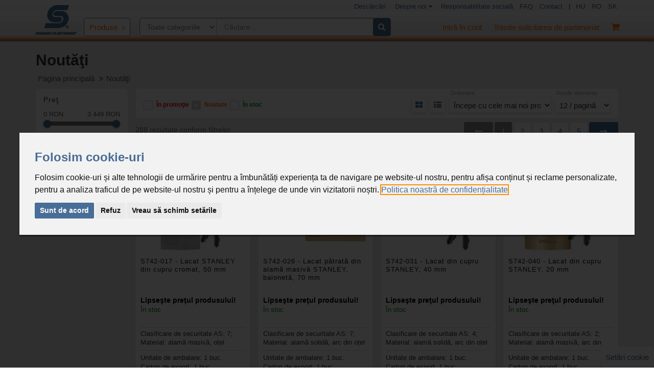

--- FILE ---
content_type: text/html; charset=UTF-8
request_url: https://www.somogyi.ro/product-list-tiles/newproducts
body_size: 20825
content:
<!DOCTYPE HTML>
<html lang="hu">

<head>
    <title>Noutăţi | Somogyi Elektronic S.R.L.</title>
    <link href="https://www.somogyi.ro/img/favicon.ico" rel="shortcut icon" />
    
        <meta content="text/html;charset=utf-8" http-equiv="Content-Type">
    <meta charset="UTF-8">
    <meta name="keywords" content="Noutăţi | Somogyi Elektronic S.R.L." />
    <meta name="description" content="Noutăţi | Somogyi Elektronic S.R.L.">
    <meta name="author" content="Prosper Szoftverház Kft.">
    <meta name="viewport" content="width=device-width, initial-scale=1.0, maximum-scale=1.0, user-scalable=no">
    <meta name="facebook-domain-verification" content="gfavl5m03nrha8a3ashs5c9c5nyj1a" />
    
        
            <link rel="stylesheet" href="../assets/css/full-css.min.24ae71b6e37b.css">
	
        
            <script src="../assets/js/header_js.f4b043ece535.js"></script>
            
        

        <link rel="stylesheet" type="text/css" href="../assets/flipdown/css/all.min.css?v=1.0">
        
<script>
        var BASE_PATH = '../';
        
        var CART_ADD_ITEM = 1;
        var CART_REMOVE_ITEM = 2;
        var CART_MODIFY_QUANTITY = 3;
        var SAVE_PENDING_ORDERS = 4;
	var AJAX_CART_GET_ROUNDABLE_ITEMS = 5;
        var AJAX_CART_ROUND_UP_QUANTITY = 6;
        
        var PRODUCT_LIST_ORDER_PARAM_NAME = 'order';
        var PRODUCT_LIST_ITEMS_PER_PAGE_PARAM_NAME = 'items';
        
        var PRICE_SLIDER_MIN_VALUE = 0;
        var PRICE_SLIDER_MAX_VALUE = 3449;
        var PRICE_SLIDER_FROM_VALUE = 0;
        var PRICE_SLIDER_TO_VALUE = 3449;
        
        var PRODUCT_LIST_PRICE_FILTER_FROM_PARAM_NAME = 'price-from';
        var PRODUCT_LIST_PRICE_FILTER_TO_PARAM_NAME = 'price-to';
        
        var CART_CONTINUE_SHOPPING_LINK = '../pages/layout_tiles.php?back-to-shopping=yes';
        var CART_XLS_IMPORT_LINK = '../pages/order_xls_import.php';
        var CART_FINALIZE_ORDER_WITHOUT_CONFIRM_PARAM_NAME = 'finalize-order-no-confirm';
        
        var SEARCH_TERM_MIN_LENGTH = 3;
        var SEARCH_RESULT_PAGE = 'layout_tiles.php';
        var SEARCH_RESULT_PAGE_USER_FRIENDLY = 'product-list-tiles';
        
        var LOGGED_IN = '0';
        var CURRENCY = 'RON';
        var LANGUAGE = 'ro';
        
        var AJAX_OPERATION_SUCCESS = '1';
        var AJAX_OPERATION_FAIL = '0';
        
        var PWD_EMPTY_BOTH = '1';
        var PWD_EMPTY = '2';
        var PWD_MISMATCH = '3';
        var PWD_MATCH = '4';
        
        var PWD_UNSECURE = '0';
        var PWD_SECURE = '1';
        
        var COOKIE_NAME_ACCEPT_COOKIE_POLICY = 'agree-cookie-policy';
        var COOKIE_EXPIRE_ACCEPT_COOKIE_POLICY = '180';
        
        var COOKIE_NEWS_HIDE = 'somogyi-webshop-news';
        
        var COOKIE_PRIZEGAME_POPUP_SHOWN_TODAY = 'somogyi-nyeremenyjatek-01-megjelenitve';
        var COOKIE_PRIZEGAME_REGISTRATED = 'somogyi-nyeremenyjatek-01-regisztralva';
        
        var I18N_ERROR = 'Eroare!';
        var I18N_MISSING_KEYWORDS = 'Vă rugăm introduceţi cuvinte cheie pentru căutare!';
        var I18N_MIN_SEARCH_LENGTH = 'Pentru căutare vă rugăm să introduceţi minim 3 caractere!';
        var I18N_MAIL_SEND_SUCCESS = 'Trimiterea mesajului';
        var I18N_MISSING_DATA_TITLE = 'Aveţi câmpuri necompletate';
        var I18N_MISSING_NAME = 'Vă rugăm să introduceţi numele!';
        var I18N_MISSING_MAIL_ADDRESSE = 'Vă rugăm să introduceţi adresa de e-mail!';
        var I18N_MISSING_MESSAGE = 'Vă rugăm să introduceţi mesajul!';
        
        var ROUND_UP_BUTTON_TEXT = 'Acceptare';
        
        var ACTION_NEW = 0;
        var ACTION_UPDATE = 1;
        var ACTION_DELETE = 2;
        
        var PROFILE_PARTNER_ORDER_MAIL_MODIFY = 2;
        var PROFILE_PARTNER_BILLING_MAIL_MODIFY = 9;
        var PROFILE_PARTNER_LOGIN_MODIFY = 3;
        
        var PROFILE_BILLING_SHIPPING_FIELDS = {
            name: {billing: 'end-user-billing-name', shipping: 'end-user-shipping-name'},
            country: {billing: 'end-user-billing-country', shipping: 'end-user-shipping-country'},
            county: {billing: 'end-user-billing-county', shipping: 'end-user-shipping-county'},
            city: {billing: 'end-user-billing-city', shipping: 'end-user-shipping-city'},
            postcode: {billing: 'end-user-billing-postal-code', shipping: 'end-user-shipping-postal-code'},
            district: {billing: 'end-user-billing-district', shipping: 'end-user-shipping-district'},
            street: {billing: 'end-user-billing-street', shipping: 'end-user-shipping-street'},
            streetType: {billing: 'end-user-billing-street-type', shipping: 'end-user-shipping-street-type'},
            houseNumber: {billing: 'end-user-billing-house-number', shipping: 'end-user-shipping-house-number'},
            building: {billing: 'end-user-billing-building', shipping: 'end-user-shipping-building'},
            stairway: {billing: 'end-user-billing-stairway', shipping: 'end-user-shipping-stairway'},
            floor: {billing: 'end-user-billing-floor', shipping: 'end-user-shipping-floor'},
            door: {billing: 'end-user-billing-door', shipping: 'end-user-shipping-door'},
        }
    </script>
    <script type="application/ld+json">
    {
        "@context": "http://schema.org",
        "@type": "WebSite",
        "url": "https://www.somogyi.ro",
        "name": "Somogyi Elektronic webáruház",
        "copyrightHolder": {
            "@type":"Organization",
            "name":"Prosper Szoftverház Kft.",
            "address": {
                "@type": "PostalAddress",
                "addressCountry": "Hungary",
                "addressLocality": "Győr",
                "postalCode": "9022",
                "streetAddress": "Rákóczi Ferenc utca 36."
            },
            "email":"prosper@prosper.hu",
            "telephone":"+3696525205"
        },
        "provider":{
            "@type":"Organization",
            "name":"Somogyi Elektronic S.R.L.",
            "address": {
                "@type": "PostalAddress",
                "addressCountry": "Romania",
                "addressLocality": "Cluj-Napoca",
                "postalCode": "400337",
                "streetAddress": "Str. Prof. Dr. Gheorghe Marinescu, nr. 2"
            },
            "email":"office@somogyi.ro",
            "telephone":"",
            "sameAs" : [
                "https://www.facebook.com/somogyiwebaruhaz"
              ]
        }
    }
    </script>

    <style>
    .termsfeed-com---nb .cc-nb-title {
        color: #486d97 !important;
    }
    .cc-cp-foot-save {
        background: #486d97 !important;
    }
    .termsfeed-com---pc-dialog input[type="checkbox"].cc-custom-checkbox:checked + label::before {
        background: #486d97 !important;
    }
    .termsfeed-com---palette-light .cc-nb-text a {
        color: #486d97 !important;
    }
    .termsfeed-com---pc-dialog {
        top: 50%;
        transform: translate(0%, -50%);
    }
    .cc-cp-body-content-entry-text a {
        color: #486d97 !important;
    }
    #termsfeed-com---nb {
        position: fixed;
        bottom: 0px;
        box-shadow: 0 3px 2px rgba(0,0,0,0.4) , 0 0 1px rgba(0,0,0,0.4);
	height: fit-content;
        top: 50%;
        transform: translateY(-50%);
    }
    .termsfeed-com---palette-light .cc-nb-okagree {
        background: #486d97 !important;
    }
    .cc-nb-reject {
        background-color: #eaeaea !important;
        color: #111 !important;
    }
    </style>

    <script type="text/javascript" charset="UTF-8"> 

    function getCookie(name) {
        let nameEQ = name + "=";
        let ca = document.cookie.split(';');
        for(var i=0;i < ca.length;i++) {
            var c = ca[i];
            while (c.charAt(0)==' ') c = c.substring(1,c.length);
            if (c.indexOf(nameEQ) == 0) return c.substring(nameEQ.length,c.length);
        }
        return null;
    }
    function eraseCookies() {   
	document.cookie = '_fbp=; domain='+'somogyi.ro'+'; path=/; expires=Thu, 01 Jan 1970 00:00:01 GMT;';
        document.cookie = '_gat_gtag_UA_90422592_1=; domain='+'somogyi.ro'+'; path=/; expires=Thu, 01 Jan 1970 00:00:01 GMT;';
        document.cookie = '_ga=; domain='+'somogyi.ro'+'; path=/; expires=Thu, 01 Jan 1970 00:00:01 GMT;';
        document.cookie = '_gid=; domain='+'somogyi.ro'+'; path=/; expires=Thu, 01 Jan 1970 00:00:01 GMT;';
        document.cookie = '_tt_enable_cookie=; domain='+'somogyi.ro'+'; path=/; expires=Thu, 01 Jan 1970 00:00:01 GMT;';
        document.cookie = '_ttp=; domain='+'somogyi.ro'+'; path=/; expires=Thu, 01 Jan 1970 00:00:01 GMT;';
    }
    
    let consentLevels = JSON.parse(decodeURIComponent(getCookie('cookie_consent_level')));
    if(consentLevels) {
        if(!consentLevels.tracking) {
            eraseCookies();
        }
    }
    </script>
    	 <!-- facebook-pixel -->
        <script type="text/plain" data-cookie-consent="tracking" >
            !function(f,b,e,v,n,t,s) {
                if(f.fbq)return;n=f.fbq=function(){n.callMethod?n.callMethod.apply(n,arguments):n.queue.push(arguments)};if(!f._fbq)f._fbq=n;n.push=n;n.loaded=!0;n.version='2.0';n.queue=[];t=b.createElement(e);t.async=!0;t.src=v;s=b.getElementsByTagName(e)[0];s.parentNode.insertBefore(t,s)
            }
            (window,document,'script','https://connect.facebook.net/en_US/fbevents.js');fbq('init', '418702508566470'); fbq('track', 'PageView');
        </script>
        <noscript><img height="1" width="1" src="https://www.facebook.com/tr?id=418702508566470&ev=PageView&noscript=1"/></noscript>
        <!-- end of facebook-pixel-->

	<!-- google-analytics -->
	<script>
        window.dataLayer = window.dataLayer || [];
        function gtag(){
                dataLayer.push(arguments);
        }
        gtag('consent', 'default', {
                'ad_storage': 'denied',
                'ad_user_data': 'denied',
                'ad_personalization': 'denied',
                'analytics_storage': 'denied'
        });
        </script>
	        <script async src="https://www.googletagmanager.com/gtag/js?id=G-NS515DSFDB"></script>
        <script  >
          window.dataLayer = window.dataLayer || [];
          function gtag(){dataLayer.push(arguments);}
          gtag('js', new Date());
          gtag('config', 'G-NS515DSFDB', { 'anonymize_ip': true, send_page_view: true });
        </script>
        <!-- end of google-analytics-->

        <!-- tiktok-analytics -->
        <script type="text/plain" data-cookie-consent="tracking" >
            !function (w, d, t) {
              w.TiktokAnalyticsObject=t;var ttq=w[t]=w[t]||[];ttq.methods=["page","track","identify","instances","debug","on","off","once","ready","alias","group","enableCookie","disableCookie"],ttq.setAndDefer=function(t,e){t[e]=function(){t.push([e].concat(Array.prototype.slice.call(arguments,0)))}};for(var i=0;i<ttq.methods.length;i++)ttq.setAndDefer(ttq,ttq.methods[i]);ttq.instance=function(t){for(var e=ttq._i[t]||[],n=0;n<ttq.methods.length;n++)ttq.setAndDefer(e,ttq.methods[n]);return e},ttq.load=function(e,n){var i="https://analytics.tiktok.com/i18n/pixel/events.js";ttq._i=ttq._i||{},ttq._i[e]=[],ttq._i[e]._u=i,ttq._t=ttq._t||{},ttq._t[e]=+new Date,ttq._o=ttq._o||{},ttq._o[e]=n||{};var o=document.createElement("script");o.type="text/javascript",o.async=!0,o.src=i+"?sdkid="+e+"&lib="+t;var a=document.getElementsByTagName("script")[0];a.parentNode.insertBefore(o,a)};
              ttq.load('CDB5B5JC77U1SA0SJBHG');
              ttq.page();
            }(window, document, 'ttq');
        </script>
        <!-- end of tiktok-analytics-->

    <script type="text/javascript" src="https://www.termsfeed.com/public/cookie-consent/4.1.0/cookie-consent.js" charset="UTF-8"></script>
<script type="text/javascript" charset="UTF-8">
        const language = "ro";
        const privacyPolicyLink = "https://www.somogyi.ro/data/download/cookie-policy-ro-somogyi-elektronic-2023-03-14.pdf";
        const websiteDomain = "";
    document.addEventListener('DOMContentLoaded', function () {
    cookieconsent.run({
        "notice_banner_type":"interstitial",
        "consent_type":"express",
        "palette":"light",
        "language":language,
        "page_load_consent_levels":["strictly-necessary"],
        "notice_banner_reject_button_hide":false,
        "preferences_center_close_button_hide":false,
        "page_refresh_confirmation_buttons":false,
        "website_privacy_policy_url":privacyPolicyLink,
        "website_name":websiteDomain,
        "notice_banner_insert_legal_urls": true,
        "callbacks": {
            "scripts_specific_loaded": (level) => {
                switch(level) {
                    case 'targeting':
                        gtag('consent', 'update', {
                            'ad_storage': 'granted',
                            'ad_user_data': 'granted',
                            'ad_personalization': 'granted',
                            'analytics_storage': 'granted'
                        });
                        break;
                }
            }
        },
        "callbacks_force": true
    });
    });
 </script>
                    
        <style>
        @font-face {
            font-family: 'AkkoLight';
            src: url("../assets/fonts/klima-oldalak/AkkoRoundedPro-Light.otf") format("opentype");
        }
    </style>
        
    
        <script type="text/javascript">
        function emailcim(elotag,domain)
        {
          var v1='a';
          var v2='hr';
          var v3='ef';
          var v4='ma';
          var v5='ilto';
          var v6=elotag+'@'+domain;
          document.write('<'+v1+' '+v2+v3+'="'+v4+v5+':'+v6+'">'+v6+'<'+'/' +v1+'>');
        }
    </script>
        
</head>
<body>
<div class="mfp-with-anim mfp-hide mfp-dialog mfp-dialog-manual clearfix" id="generalErrorPopup">
<h3 id="general-error-heading">Oups! Eroare</h3>
<hr />
<p id="general-error-text">Ne cerem scuze, este o eroare în sistem. Vă rugăm să împrospătaţi pagina sau încercaţi mai târziu.</p></div><div class="mfp-with-anim mfp-hide mfp-dialog  clearfix" id="nav-login-dialog">
<h3 class="widget-title">Identificare</h3>
<p>Bună ziua! Conectaţi-vă în contul Dumneavoastră!</p>
<p class="se-error se-error-text small">În calitate de persoană fizică nu aveţi posibilitatea să efectuaţi comenzi.<br>Site-ul www.somogyi.ro este dedicat Distribuitorilor.<br><br>Preţurile afişate pe site sunt preţuri indicative, cu TVA inclus.</p>
<hr />
<p style="color: red;">
    </p>
<form method="post" action="?">
    <input type="hidden" name="login_action" value="login">
    <div class="form-group">
	<label>Utilizator</label>
        <input class="form-control" type="text" name="somogyi-webshop-user_LOGIN_NAME" />
    </div>
    <div class="form-group">
        <label>Parolă</label>
        <input class="form-control" type="password" name="login_password" />
    </div>
    <div class="checkbox">
        <label>
            <input class="i-check" type="checkbox" name="login_stayloggedin" value="1" />Reţine datele de identificare        </label>
    </div>
    <input class="btn btn-primary" type="submit" value="Intră în cont" />
</form>
<div class="gap gap-small"></div>
<p>Nu aveţi cont? <a href="https://www.somogyi.ro/pages/registration_partner.php">Trimiteţi o solicitare de înregistrare ca distribuitor</a>.</p>
<ul class="list-inline">
    <li><a href="#nav-pwd-dialog" class="popup-text">V-aţi uitat parola?</a>
    </li>
</ul>
</div><div class="mfp-with-anim mfp-hide mfp-dialog mfp-dialog-manual clearfix" id="logoutPopup">
<h3>Ieşire</h3>
<hr />
<p>Sigur doriţi să ieşiţi din căsuţa Dumneavoastră?</p>
<button id="btnApplyLogout" class="btn btn-primary">Ieşire</button>
<button id="btnCancelLogout" class="btn btn-default">Nu</button></div><div class="mfp-with-anim mfp-hide mfp-dialog  clearfix" id="nav-account-dialog">
<h3 class="widget-title">Înregistrare</h3>
<hr />
<p>Nu aveţi cont? <a href="https://www.somogyi.ro/pages/registration_partner.php">Trimiteţi o solicitare de înregistrare ca distribuitor</a>.</p></div><div class="mfp-with-anim mfp-hide mfp-dialog  clearfix" id="nav-pwd-dialog">
<h3 class="widget-title">Parolă uitată</h3>
<p>Vă rugăm introduceţi adresa Dumneavoastră de e-mail şi vă trimitem un mesaj cu ajutorul căreia puteţi introduce o parolă nouă.</p>
<hr />
<!--form action="#"-->
    <div class="form-group">
        <label>Adresa Dumneavoastră de e-mail</label>
        <input class="form-control" type="text" id="forgottenPasswordEmail" />
    </div>
    <div class="form-group" style="float: left">
        <button class="btn btn-primary" id="forgottenPasswordButton">Trimite</button>
    </div>
<!--/form-->
</div><div class="mfp-with-anim mfp-hide mfp-dialog  clearfix" id="nav-sk-vf">
<div id="index_popup" class="close-btn-standard">
    <div class="text-left text-div">            
        <p>Potrebujete daňový doklad do účtovníctva? Zaregistrujte sa a objednajte</p>

        <a href="../pages/registration_partner.php">PRE FIRMU</a>
    </div>
</div>
</div><div class="mfp-with-anim mfp-hide mfp-dialog  clearfix" id="nav-sk-vf-billing">
<div id="index_popup" class="close-btn-standard">
    <div class="text-left text-div">            
        <p style="color: red; text-align: justify;">
            Vážený kupujúci!
        <br />
            Upozorňujeme Vás, že tovar objednávate z Maďarska a k Vašej objednávke bude vystavená faktúra od Somogyi Elektronic Kft (Maďarsko, 9027 Győr, Gesztenyefa út 3.) podľa zákona o účtovníctve v MR. Táto faktúra na Slovensku nie je účtovným, daňovým dokladom, keďže neobsahuje potrebné údaje!
        </p>

    </div>
</div>
</div><div class="mfp-with-anim mfp-hide mfp-dialog round-up-dialog clearfix" id="cart-round-up">
<style>
.round-up-dialog {
    max-width: 950px;
}
</style>
<p>Cantitatea comandată pentru următoarele produse este apropiată de unitatea de ambalare din cutia de export, ceea ce duce la o cutie nedeschisă. Doriți rotunjirea?</p>
<div class="table-responsive">
    <table class="table table-shopping-cart">
        <thead>
            <tr>
                <th>Produs</th>
                <th>Codul produsului</th>
                <th>Denumirea produsului</th>
                                <th>Preţ fără TVA</th>
                                <th>U.M.</th>
                <th>Unit. de ambalare</th>
                <th>Carton de export</th>
                <th>Cantitatea curentă</th>
                <th>Cantitate rotunjită per cutie de export</th>
                <th></th>
            </tr>
        </thead>
        <tbody id="roundable-items-container">
            <!-- Items will be dynamically inserted here via JavaScript -->
        </tbody>
    </table>
</div>
<hr />
<div class="text-right">
    <button id="btnProceedWithOrder" class="btn btn-primary">Plasați o comandă fără rotunjire</button>
</div>
</div><script>
    SEARCH_RESULT_PAGE = 'layout_tiles.php';
</script>
    <div class="global-wrapper clearfix" id="global-wrapper">

<div class="navbar-bg">
    <div class="navbar-before mobile-hidden navbar-before-white">
        <div class="container">
            <div class="row">
                <div class="col-md-12">
                    <ul class="nav navbar-nav pull-right">
                                                <li><a href="../pages/user_downloads.php">Descărcări</a></li>
			                                                <li>
			    <div class="navdropdown">
                                <button class="navdropbtn">Despre noi 
                                  <i class="fa fa-caret-down"></i>
                                </button>
                                <div class="navdropdown-content">
                                  <a target="_blank" href="../pages/interactive/somogyi-elektronic-ro-2025/">Răsfoiește RO</a>
                                  <a target="_blank" href="https://youtu.be/lRmvMJFIvUI">Somogyi image video RO</a>
                                  <a target="_blank" href="/pages/interactive/somogyi-elektronic-en-2025/">Interactive EN</a>
                                  <a target="_blank" href="https://youtu.be/Uox98OQxALA">Somogyi image video EN</a>
                                </div>
                            </div>
		        </li>
                        <li><a href="../pages/social_responsibility_ro.php">Responsabilitate socială</a></li>
                                                <li><a href="../pages/faq_ro.php">FAQ</a></li>
                                                <li><a  href="../pages/contact_us.php">Contact</a></li>
                        <li>|</li>
                        	<li><a rel="alternate" href="https://www.somogyi.hu/">HU</a></li>
	<li><a rel="alternate" href="https://www.somogyi.ro/">RO</a></li>
	<li><a rel="alternate" href="https://www.somogyi.sk/">SK</a></li>
                    </ul>
                </div>
            </div>
        </div>
    </div>
    <nav id="mainNavbar" class="navbar navbar-default navbar-main-white navbar-pad-top navbar-first yamm">
        
        <div class="container">
            <div class="navbar-header hidden-xs hidden-sm">
                <a class="navbar-brand" href="../">
                    <img src="../img/logo.png" alt="Somogyi Elektronic S.R.L." title="Somogyi Elektronic S.R.L." />
                </a>
            </div>
            <ul class="nav navbar-nav navbar-right navbar-right-no-mar navbar-mob-item-left">
                <li class="visible-xs visible-sm logo-xs-sm">
                    <a class="navbar-brand" href="../" style="position: relative;margin: 0;">
                        <img src="../img/logo.png" alt="Somogyi Elektronic Kft." title="Somogyi Elektronic Kft.">
                    </a>
                </li>
                <li class="pull-right">
                    <div class="navbar-header">
                        <button class="navbar-toggle collapsed" type="button" data-toggle="collapse" data-target="#main-nav-collapse" area_expanded="false"><span class="sr-only">Main Menu</span><span class="icon-bar"></span><span class="icon-bar"></span><span class="icon-bar"></span>
                        </button>
                    </div>
                </li>
                                <li class="dropdown no-margin-mobile pull-right">
                    <a href="../pages/cart.php">
                        <span id="cart-amount-info"></span>
                        <i class="fa fa-shopping-cart"></i>
                        <span id="cart-quantity-info"></span>
                    </a>
                    <ul id="cart-dropdown-list" class="dropdown-menu dropdown-menu-shipping-cart">
                        <li class="dropdown-menu-shipping-cart-total-cost-container">
        <p class="dropdown-menu-shipping-cart-total">Coşul Dumneavoastră este momentan gol</p>
        <a class="dropdown-menu-shipping-cart-checkout btn btn-primary" href="../pages/cart.php">Continuare către coşul de cumpărături</a>
</li>                    </ul>
                </li>
		                                <li class="hidden-xs hidden-sm pull-right">
                    <a href="#nav-account-dialog" data-effect="mfp-move-from-top" class="popup-text"><span></span>Trimite solicitarea de parteneriat</a>
                </li>
                <li class="pull-right">
                    <a href="#nav-login-dialog" data-effect="mfp-move-from-top" class="popup-text">
                        <span></span>
                        <div class="hidden-xs hidden-sm">Intră în cont</div>
                        <i class="fa fa-user hidden-md hidden-lg"></i>
                    </a>
                </li>
                                            </ul>
            <a id="yamm-menubar-opener" class="pull-left" data-toggle="collapse" href="#yamm-menubar" class="collapsed" aria-expanded="false">Produse</a>
            <form class="navbar-form navbar-left navbar-main-search navbar-main-search-category ro" role="search">            
                <select class="navbar-main-search-category-select">
                    	<option value="0">Toate categoriile</option>
	<option value="490">Încălzire, Dezumidificare</option>
	<option value="768">Senzor CO si fum</option>
	<option value="682">Decoraţiuni luminoase de Crăciun</option>
	<option value="659">Aparate electrocasnice</option>
	<option value="573">Sănătate, frumuseţe</option>
	<option value="525">Accesorii pentru locuinţă</option>
	<option value="555">Electricitate</option>
	<option value="504">Iluminare</option>
	<option value="607">Tehnică de sonorizare</option>
	<option value="639">Accesorii audio-video</option>
	<option value="587">Măsurare, unelte, lipire</option>
	<option value="631">Echipamente auto</option>
	<option value="729">Home Kids</option>
	<option value="548">Accesorii mobil, adaptoare călătorii</option>
	<option value="554">Adaptor pentru călătorii</option>
	<option value="482">Tehnica de răcire</option>
	<option value="807">Lipseşte denumirea grupului de produse!</option>
	<option value="501">Capcană insecte, rozătoare</option>
	<option value="758">Unelte DIY</option>
                </select>
                <div class="form-group">
                    <input class="form-control" id="live-search-input" name="live-search-input" type="text" autocomplete="off" placeholder="Căutare..." value=""/>
                    <div class="search-result-product-list">
                        <ul>
                        </ul>
                    </div>
                </div>
                <a id="livesarchsubmit" class="fa fa-search navbar-main-search-submit" href="javascript:searchproduct()"></a>
            </form>
                    </div>
        <div class="container panel-collapse collapse" id="yamm-menubar">
    <nav class="navbar-inverse navbar-main yamm">
        <div class="collapse navbar-collapse navbar-collapse-no-pad" id="main-nav-collapse">
            <ul class="nav navbar-nav navbar-nav-lg">
                <li class="dropdown yamm-fw mobile-sub-menu hidden-md hidden-lg">
                    <a>Alte puncte de meniu</a>
                    <ul class="dropdown-menu">
                        <li class="yamm-content">
                            <div class="row row-eq-height row-col-border">
                                                                                                <a class="menu-item" href="../pages/user_downloads.php">Descărcări</a>

				                                				<div class="menu-item navdropdown" style="width: 100%; margin-bottom: 15px;">
                                    <button class="navdropbtninheader">Despre noi 
                                      <i class="fa fa-caret-down"></i>
                                    </button>
                                    <div class="navdropdown-contentinheader">
					                                          <a target="_blank" href="../pages/interactive/somogyi-elektronic-ro-2025/">Răsfoiește RO</a>
					                                        <a target="_blank" href="https://youtu.be/lRmvMJFIvUI">Somogyi image video RO</a>
                                                                            </div>
                                </div>
                                <a class="menu-item" href="../pages/social_responsibility_ro.php">Responsabilitate socială</a>
                                                                <a class="menu-item" href="../pages/faq_ro.php">FAQ</a>
				                                <a class="menu-item" href="../pages/contact_us.php">Contact</a>
                                <a class="menu-item" href="https://www.somogyi.hu/">HU</a><a class="menu-item" href="https://www.somogyi.ro/">RO</a><a class="menu-item" href="https://www.somogyi.sk/">SK</a>                            </div>
                        </li>
                    </ul>
                    <i class="drop-caret" data-toggle="dropdown" aria-expanded="false"></i>
                </li>
                <li class="dropdown yamm-fw">
                    <a class="font-ujdonsag without-arrow" href="../product-list-tiles/newproducts">
                        Noutăţi                    </a>
                </li>
                <li class="dropdown yamm-fw">
                    <a class="" href="../product-list-tiles/incalzire-dezumidificare-490">
                        Încălzire, Dezumidificare                    </a>
                    <ul class="dropdown-menu">
                        <li class="yamm-content">
                            <div class="row title-row hidden-xs hidden-sm">
                                <div class="col-xs-12">
                                    <h5 class="dropdown-menu-category-title">Încălzire, Dezumidificare</h5>
                                </div>
                            </div>
                            <div class="row row-eq-height">
                                <div class="col-md-6">
                                    <a class="menu-item " href="../product-list-tiles/semineu-electric-491">
                                        Şemineu&nbsp;electric                                    </a>
                                    <ul class="dropdown-menu-items-list">
                                    </ul>
                                    <a class="menu-item " href="../product-list-tiles/radiator-ceramic-492">
                                        Radiator&nbsp;ceramic                                    </a>
                                    <ul class="dropdown-menu-items-list">
                                    </ul>
                                    <a class="menu-item " href="../product-list-tiles/incalzitor-radiator-filament-493">
                                        Încălzitor,&nbsp;radiator,&nbsp;filament                                    </a>
                                    <ul class="dropdown-menu-items-list">
                                    </ul>
                                    <a class="menu-item " href="../product-list-tiles/convector-radiator-electric-protectie-inghet-494">
                                        Convector,&nbsp;radiator&nbsp;electric,&nbsp;protecție&nbsp;îngheț                                    </a>
                                    <ul class="dropdown-menu-items-list">
                                    </ul>
                                    <a class="menu-item " href="../product-list-tiles/radiator-cu-ulei-495">
                                        Radiator&nbsp;cu&nbsp;ulei                                    </a>
                                    <ul class="dropdown-menu-items-list">
                                    </ul>
                                    <a class="menu-item " href="../product-list-tiles/aeroterma-cu-ventilator-496">
                                        Aerotermă&nbsp;cu&nbsp;ventilator                                    </a>
                                    <ul class="dropdown-menu-items-list">
                                    </ul>
                                    <a class="menu-item " href="../product-list-tiles/aspirator-cenusa-497">
                                        Aspirator&nbsp;cenuşă                                    </a>
                                    <ul class="dropdown-menu-items-list">
                                    </ul>
                                    <a class="menu-item " href="../product-list-tiles/termostat-manager-de-zona-comutator-modul-cu-internet-498">
                                        Termostat,&nbsp;manager&nbsp;de&nbsp;zonă,&nbsp;comutator,&nbsp;modul&nbsp;cu&nbsp;internet                                    </a>
                                    <ul class="dropdown-menu-items-list">
                                    </ul>
                                    <a class="menu-item " href="../product-list-tiles/dezumidificator-500">
                                        Dezumidificator                                    </a>
                                    <ul class="dropdown-menu-items-list">
                                    </ul>
                                    <a class="menu-item " href="../product-list-tiles/umidificator-714">
                                        Umidificator                                    </a>
                                    <ul class="dropdown-menu-items-list">
                                    </ul>
                                    <a class="menu-item " href="../product-list-tiles/lipseste-denumirea-grupului-de-produse-826">
                                        Lipseşte&nbsp;denumirea&nbsp;grupului&nbsp;de&nbsp;produse!                                    </a>
                                    <ul class="dropdown-menu-items-list">
                                    </ul>
                                </div>
                            </div>
                            <img class="dropdown-menu-theme-image ll-data-src" src="/img/placeholder.png" data-src="../data/img/product_main_images/futes.jpg" alt="" title=""/>
                        </li>
                    </ul>
                    <i class="drop-caret" data-toggle="dropdown"></i>
                </li>
                <li class="dropdown yamm-fw">
                    <a class="" href="../product-list-tiles/senzor-co-si-fum-768">
                        Senzor CO si fum                    </a>
                    <ul class="dropdown-menu">
                        <li class="yamm-content">
                            <div class="row title-row hidden-xs hidden-sm">
                                <div class="col-xs-12">
                                    <h5 class="dropdown-menu-category-title">Senzor CO si fum</h5>
                                </div>
                            </div>
                            <div class="row row-eq-height">
                                <div class="col-md-6">
                                    <a class="menu-item " href="../product-list-tiles/senzor-monoxid-de-carbon-499">
                                        Senzor&nbsp;monoxid&nbsp;de&nbsp;carbon                                    </a>
                                    <ul class="dropdown-menu-items-list">
                                    </ul>
                                    <a class="menu-item " href="../product-list-tiles/senzor-de-fum-senzor-de-incendiu-701">
                                        Senzor&nbsp;de&nbsp;fum,&nbsp;senzor&nbsp;de&nbsp;incendiu                                    </a>
                                    <ul class="dropdown-menu-items-list">
                                    </ul>
                                </div>
                            </div>
                            <img class="dropdown-menu-theme-image ll-data-src" src="/img/placeholder.png" data-src="../data/img/product_main_images/CO veszjelzok.jpg" alt="" title=""/>
                        </li>
                    </ul>
                    <i class="drop-caret" data-toggle="dropdown"></i>
                </li>
                <li class="dropdown yamm-fw">
                    <a class="" href="../product-list-tiles/decoratiuni-luminoase-de-craciun-682">
                        Decoraţiuni luminoase de Crăciun                    </a>
                    <ul class="dropdown-menu">
                        <li class="yamm-content">
                            <div class="row title-row hidden-xs hidden-sm">
                                <div class="col-xs-12">
                                    <h5 class="dropdown-menu-category-title">Decoraţiuni luminoase de Crăciun</h5>
                                </div>
                            </div>
                            <div class="row row-eq-height">
                                <div class="col-md-6">
                                    <a class="menu-item " href="../product-list-tiles/produse-cu-legare-in-serie-cu-adaptor-683">
                                        Produse&nbsp;cu&nbsp;legare&nbsp;în&nbsp;serie,&nbsp;cu&nbsp;adaptor                                    </a>
                                    <ul class="dropdown-menu-items-list">
                                    </ul>
                                    <a class="menu-item " href="../product-list-tiles/ghirlanda-cu-lumini-684">
                                        Ghirlandă&nbsp;cu&nbsp;lumini                                    </a>
                                    <ul class="dropdown-menu-items-list">
                                    </ul>
                                    <a class="menu-item " href="../product-list-tiles/ghirlanda-cu-decoratiuni-685">
                                        Ghirlandă&nbsp;cu&nbsp;decoraţiuni                                    </a>
                                    <ul class="dropdown-menu-items-list">
                                    </ul>
                                    <a class="menu-item " href="../product-list-tiles/perdea-de-lumini-687">
                                        Perdea&nbsp;de&nbsp;lumini                                    </a>
                                    <ul class="dropdown-menu-items-list">
                                    </ul>
                                    <a class="menu-item " href="../product-list-tiles/perdea-cu-decoratiuni-688">
                                        Perdea&nbsp;cu&nbsp;decoraţiuni                                    </a>
                                    <ul class="dropdown-menu-items-list">
                                    </ul>
                                    <a class="menu-item " href="../product-list-tiles/plasa-de-lumini-689">
                                        Plasă&nbsp;de&nbsp;lumini                                    </a>
                                    <ul class="dropdown-menu-items-list">
                                    </ul>
                                    <a class="menu-item " href="../product-list-tiles/produse-cu-legare-in-serie-690">
                                        Produse&nbsp;cu&nbsp;legare&nbsp;în&nbsp;serie                                    </a>
                                    <ul class="dropdown-menu-items-list">
                                    </ul>
                                    <a class="menu-item " href="../product-list-tiles/planta-decorativa-691">
                                        Plantă&nbsp;decorativă                                    </a>
                                    <ul class="dropdown-menu-items-list">
                                    </ul>
                                    <a class="menu-item " href="../product-list-tiles/decor-fereastra-692">
                                        Decor&nbsp;fereastră                                    </a>
                                    <ul class="dropdown-menu-items-list">
                                    </ul>
                                    <a class="menu-item " href="../product-list-tiles/felinar-693">
                                        Felinar                                    </a>
                                    <ul class="dropdown-menu-items-list">
                                    </ul>
                                    <a class="menu-item " href="../product-list-tiles/figurine-din-acril-694">
                                        Figurine&nbsp;din&nbsp;acril                                    </a>
                                    <ul class="dropdown-menu-items-list">
                                    </ul>
                                    <a class="menu-item " href="../product-list-tiles/decoratiune-695">
                                        Decoraţiune                                    </a>
                                    <ul class="dropdown-menu-items-list">
                                    </ul>
                                    <a class="menu-item " href="../product-list-tiles/candela-696">
                                        Candelă                                    </a>
                                    <ul class="dropdown-menu-items-list">
                                    </ul>
                                    <a class="menu-item " href="../product-list-tiles/figurina-cu-muzica-si-dans-697">
                                        Figurină&nbsp;cu&nbsp;muzică&nbsp;şi&nbsp;dans                                    </a>
                                    <ul class="dropdown-menu-items-list">
                                    </ul>
                                    <a class="menu-item " href="../product-list-tiles/proiector-698">
                                        Proiector                                    </a>
                                    <ul class="dropdown-menu-items-list">
                                    </ul>
                                    <a class="menu-item all-category" href="../product-list-tiles/decoratiuni-luminoase-de-craciun-682">
                                        <br>Toate&nbsp;categoriile <i class="fa fa-angle-right" aria-hidden="true"></i>                                    </a>
                                    <ul class="dropdown-menu-items-list">
                                    </ul>
                                </div>
                            </div>
                            <img class="dropdown-menu-theme-image ll-data-src" src="/img/placeholder.png" data-src="../data/img/product_main_images/kari.jpg" alt="" title=""/>
                        </li>
                    </ul>
                    <i class="drop-caret" data-toggle="dropdown"></i>
                </li>
                <li class="dropdown yamm-fw">
                    <a class="" href="../product-list-tiles/aparate-electrocasnice-659">
                        Aparate electrocasnice                    </a>
                    <ul class="dropdown-menu">
                        <li class="yamm-content">
                            <div class="row title-row hidden-xs hidden-sm">
                                <div class="col-xs-12">
                                    <h5 class="dropdown-menu-category-title">Aparate electrocasnice</h5>
                                </div>
                            </div>
                            <div class="row row-eq-height">
                                <div class="col-md-6">
                                    <a class="menu-item " href="../product-list-tiles/maruntitor-660">
                                        Mărunţitor                                    </a>
                                    <ul class="dropdown-menu-items-list">
                                    </ul>
                                    <a class="menu-item " href="../product-list-tiles/deshidrator-661">
                                        Deshidrator                                    </a>
                                    <ul class="dropdown-menu-items-list">
                                    </ul>
                                    <a class="menu-item " href="../product-list-tiles/malaxor-662">
                                        Malaxor                                    </a>
                                    <ul class="dropdown-menu-items-list">
                                    </ul>
                                    <a class="menu-item " href="../product-list-tiles/aparat-de-sigilat-folie-664">
                                        Aparat&nbsp;de&nbsp;sigilat&nbsp;folie                                    </a>
                                    <ul class="dropdown-menu-items-list">
                                    </ul>
                                    <a class="menu-item " href="../product-list-tiles/storcator-de-fructe-666">
                                        Storcător&nbsp;de&nbsp;fructe                                    </a>
                                    <ul class="dropdown-menu-items-list">
                                    </ul>
                                    <a class="menu-item " href="../product-list-tiles/aparat-de-tocat-carne-667">
                                        Aparat&nbsp;de&nbsp;tocat&nbsp;carne                                    </a>
                                    <ul class="dropdown-menu-items-list">
                                    </ul>
                                    <a class="menu-item " href="../product-list-tiles/prajitor-de-paine-668">
                                        Prăjitor&nbsp;de&nbsp;pâine                                    </a>
                                    <ul class="dropdown-menu-items-list">
                                    </ul>
                                    <a class="menu-item " href="../product-list-tiles/cantar-de-bucatarie-669">
                                        Cântar&nbsp;de&nbsp;bucătărie                                    </a>
                                    <ul class="dropdown-menu-items-list">
                                    </ul>
                                    <a class="menu-item " href="../product-list-tiles/cuptor-cu-microunde-mini-prajitor-670">
                                        Cuptor&nbsp;cu&nbsp;microunde,&nbsp;mini&nbsp;prăjitor                                    </a>
                                    <ul class="dropdown-menu-items-list">
                                    </ul>
                                    <a class="menu-item " href="../product-list-tiles/mixer-671">
                                        Mixer                                    </a>
                                    <ul class="dropdown-menu-items-list">
                                    </ul>
                                    <a class="menu-item " href="../product-list-tiles/friteuza-plita-672">
                                        Friteuză,&nbsp;plită                                    </a>
                                    <ul class="dropdown-menu-items-list">
                                    </ul>
                                    <a class="menu-item " href="../product-list-tiles/cafetiera-673">
                                        Cafetieră                                    </a>
                                    <ul class="dropdown-menu-items-list">
                                    </ul>
                                    <a class="menu-item " href="../product-list-tiles/sandwich-maker-gofri-maker-674">
                                        Sandwich&nbsp;maker,&nbsp;gofri&nbsp;maker                                    </a>
                                    <ul class="dropdown-menu-items-list">
                                    </ul>
                                    <a class="menu-item " href="../product-list-tiles/maruntitor-rasnita-675">
                                        Mărunţitor,&nbsp;râşniţă                                    </a>
                                    <ul class="dropdown-menu-items-list">
                                    </ul>
                                    <a class="menu-item " href="../product-list-tiles/robot-universal-676">
                                        Robot&nbsp;universal                                    </a>
                                    <ul class="dropdown-menu-items-list">
                                    </ul>
                                    <a class="menu-item all-category" href="../product-list-tiles/aparate-electrocasnice-659">
                                        <br>Toate&nbsp;categoriile <i class="fa fa-angle-right" aria-hidden="true"></i>                                    </a>
                                    <ul class="dropdown-menu-items-list">
                                    </ul>
                                </div>
                            </div>
                            <img class="dropdown-menu-theme-image ll-data-src" src="/img/placeholder.png" data-src="../data/img/product_main_images/15_haztartasi_keszulek.jpg" alt="" title=""/>
                        </li>
                    </ul>
                    <i class="drop-caret" data-toggle="dropdown"></i>
                </li>
                <li class="dropdown yamm-fw">
                    <a class="" href="../product-list-tiles/sanatate-frumusete-573">
                        Sănătate, frumuseţe                    </a>
                    <ul class="dropdown-menu">
                        <li class="yamm-content">
                            <div class="row title-row hidden-xs hidden-sm">
                                <div class="col-xs-12">
                                    <h5 class="dropdown-menu-category-title">Sănătate, frumuseţe</h5>
                                </div>
                            </div>
                            <div class="row row-eq-height">
                                <div class="col-md-6">
                                    <a class="menu-item " href="../product-list-tiles/ceas-fitness-575">
                                        Ceas&nbsp;fitness                                    </a>
                                    <ul class="dropdown-menu-items-list">
                                    </ul>
                                    <a class="menu-item " href="../product-list-tiles/etilotest-579">
                                        Etilotest                                    </a>
                                    <ul class="dropdown-menu-items-list">
                                    </ul>
                                    <a class="menu-item " href="../product-list-tiles/tester-ph-580">
                                        Tester&nbsp;pH                                    </a>
                                    <ul class="dropdown-menu-items-list">
                                    </ul>
                                    <a class="menu-item " href="../product-list-tiles/lampa-candela-cu-cristal-de-sare-581">
                                        Lampă,&nbsp;candelă&nbsp;cu&nbsp;cristal&nbsp;de&nbsp;sare                                    </a>
                                    <ul class="dropdown-menu-items-list">
                                    </ul>
                                    <a class="menu-item " href="../product-list-tiles/uscator-de-par-583">
                                        Uscător&nbsp;de&nbsp;păr                                    </a>
                                    <ul class="dropdown-menu-items-list">
                                    </ul>
                                    <a class="menu-item " href="../product-list-tiles/cantar-de-persoane-584">
                                        Cântar&nbsp;de&nbsp;persoane                                    </a>
                                    <ul class="dropdown-menu-items-list">
                                    </ul>
                                    <a class="menu-item " href="../product-list-tiles/purificator-de-aer-586">
                                        Purificator&nbsp;de&nbsp;aer                                    </a>
                                    <ul class="dropdown-menu-items-list">
                                    </ul>
                                    <a class="menu-item " href="../product-list-tiles/aparat-de-tuns-711">
                                        Aparat&nbsp;de&nbsp;tuns                                    </a>
                                    <ul class="dropdown-menu-items-list">
                                    </ul>
                                    <a class="menu-item " href="../product-list-tiles/periuta-de-dinti-electrica-713">
                                        Periuţă&nbsp;de&nbsp;dinţi&nbsp;electrică                                    </a>
                                    <ul class="dropdown-menu-items-list">
                                    </ul>
                                    <a class="menu-item " href="../product-list-tiles/patura-electrica-incalzitor-picioare-771">
                                        Patura&nbsp;electrica,&nbsp;incalzitor&nbsp;picioare                                    </a>
                                    <ul class="dropdown-menu-items-list">
                                    </ul>
                                </div>
                            </div>
                            <img class="dropdown-menu-theme-image ll-data-src" src="/img/placeholder.png" data-src="../data/img/product_main_images/egeszseg-szepseg.jpg" alt="" title=""/>
                        </li>
                    </ul>
                    <i class="drop-caret" data-toggle="dropdown"></i>
                </li>
                <li class="dropdown yamm-fw">
                    <a class="" href="../product-list-tiles/accesorii-pentru-locuinta-525">
                        Accesorii pentru locuinţă                    </a>
                    <ul class="dropdown-menu">
                        <li class="yamm-content">
                            <div class="row title-row hidden-xs hidden-sm">
                                <div class="col-xs-12">
                                    <h5 class="dropdown-menu-category-title">Accesorii pentru locuinţă</h5>
                                </div>
                            </div>
                            <div class="row row-eq-height">
                                <div class="col-md-6">
                                    <a class="menu-item " href="../product-list-tiles/alarma-accesorii-527">
                                        Alarmă,&nbsp;accesorii                                    </a>
                                    <ul class="dropdown-menu-items-list">
                                    </ul>
                                    <a class="menu-item " href="../product-list-tiles/senzor-la-efractie-deschidere-spargere-528">
                                        Senzor&nbsp;la&nbsp;efracţie,&nbsp;deschidere,&nbsp;spargere                                    </a>
                                    <ul class="dropdown-menu-items-list">
                                    </ul>
                                    <a class="menu-item " href="../product-list-tiles/sirena-buzzer-529">
                                        Sirenă,&nbsp;buzzer                                    </a>
                                    <ul class="dropdown-menu-items-list">
                                    </ul>
                                    <a class="menu-item " href="../product-list-tiles/camera-smart-726">
                                        Camera&nbsp;smart                                    </a>
                                    <ul class="dropdown-menu-items-list">
                                    </ul>
                                    <a class="menu-item " href="../product-list-tiles/camera-falsa-530">
                                        Cameră&nbsp;falsă                                    </a>
                                    <ul class="dropdown-menu-items-list">
                                    </ul>
                                    <a class="menu-item " href="../product-list-tiles/video-interfon-532">
                                        Video-interfon                                    </a>
                                    <ul class="dropdown-menu-items-list">
                                    </ul>
                                    <a class="menu-item " href="../product-list-tiles/interfon-audio-533">
                                        Interfon&nbsp;audio                                    </a>
                                    <ul class="dropdown-menu-items-list">
                                    </ul>
                                    <a class="menu-item " href="../product-list-tiles/aparat-emisie-receptie-534">
                                        Aparat&nbsp;emisie-recepţie                                    </a>
                                    <ul class="dropdown-menu-items-list">
                                    </ul>
                                    <a class="menu-item " href="../product-list-tiles/sonerie-535">
                                        Sonerie                                    </a>
                                    <ul class="dropdown-menu-items-list">
                                    </ul>
                                    <a class="menu-item " href="../product-list-tiles/statie-meteorologica-termometru-537">
                                        Staţie&nbsp;meteorologică,&nbsp;termometru                                    </a>
                                    <ul class="dropdown-menu-items-list">
                                    </ul>
                                    <a class="menu-item " href="../product-list-tiles/ceas-538">
                                        Ceas                                    </a>
                                    <ul class="dropdown-menu-items-list">
                                    </ul>
                                    <a class="menu-item " href="../product-list-tiles/receptor-dvb-t-dvb-c-539">
                                        Receptor&nbsp;DVB-T,&nbsp;DVB-C                                    </a>
                                    <ul class="dropdown-menu-items-list">
                                    </ul>
                                    <a class="menu-item " href="../product-list-tiles/antena-amplificator-antena-540">
                                        Antenă,&nbsp;amplificator&nbsp;antenă                                    </a>
                                    <ul class="dropdown-menu-items-list">
                                    </ul>
                                    <a class="menu-item " href="../product-list-tiles/telecomanda-universala-541">
                                        Telecomandă&nbsp;universală                                    </a>
                                    <ul class="dropdown-menu-items-list">
                                    </ul>
                                    <a class="menu-item " href="../product-list-tiles/suport-de-perete-542">
                                        Suport&nbsp;de&nbsp;perete                                    </a>
                                    <ul class="dropdown-menu-items-list">
                                    </ul>
                                    <a class="menu-item all-category" href="../product-list-tiles/accesorii-pentru-locuinta-525">
                                        <br>Toate&nbsp;categoriile <i class="fa fa-angle-right" aria-hidden="true"></i>                                    </a>
                                    <ul class="dropdown-menu-items-list">
                                    </ul>
                                </div>
                            </div>
                            <img class="dropdown-menu-theme-image ll-data-src" src="/img/placeholder.png" data-src="../data/img/product_main_images/07_lakaskiegeszito.jpg" alt="" title=""/>
                        </li>
                    </ul>
                    <i class="drop-caret" data-toggle="dropdown"></i>
                </li>
                <li class="dropdown yamm-fw">
                    <a class="" href="../product-list-tiles/electricitate-555">
                        Electricitate                    </a>
                    <ul class="dropdown-menu">
                        <li class="yamm-content">
                            <div class="row title-row hidden-xs hidden-sm">
                                <div class="col-xs-12">
                                    <h5 class="dropdown-menu-category-title">Electricitate</h5>
                                </div>
                            </div>
                            <div class="row row-eq-height">
                                <div class="col-md-6">
                                    <a class="menu-item " href="../product-list-tiles/stanley-742">
                                        STANLEY                                    </a>
                                    <ul class="dropdown-menu-items-list">
                                    </ul>
                                    <a class="menu-item " href="../product-list-tiles/tambur-cablu-556">
                                        Tambur&nbsp;cablu                                    </a>
                                    <ul class="dropdown-menu-items-list">
                                    </ul>
                                    <a class="menu-item " href="../product-list-tiles/prelungitor-distribuitor-pt-exterior-557">
                                        Prelungitor,&nbsp;distribuitor&nbsp;pt.&nbsp;exterior                                    </a>
                                    <ul class="dropdown-menu-items-list">
                                    </ul>
                                    <a class="menu-item " href="../product-list-tiles/prelungitor-cablu-conectare-558">
                                        Prelungitor,&nbsp;cablu&nbsp;conectare                                    </a>
                                    <ul class="dropdown-menu-items-list">
                                    </ul>
                                    <a class="menu-item " href="../product-list-tiles/distribuitor-cu-posibilitate-de-montare-560">
                                        Distribuitor&nbsp;cu&nbsp;posibilitate&nbsp;de&nbsp;montare                                    </a>
                                    <ul class="dropdown-menu-items-list">
                                    </ul>
                                    <a class="menu-item " href="../product-list-tiles/priza-stecher-561">
                                        Priză,&nbsp;ştecher                                    </a>
                                    <ul class="dropdown-menu-items-list">
                                    </ul>
                                    <a class="menu-item " href="../product-list-tiles/stecher-soclu-montabil-protectie-copii-pt-priza-de-retea-562">
                                        Ştecher,&nbsp;soclu&nbsp;montabil,&nbsp;protecţie&nbsp;copii&nbsp;pt.&nbsp;priza&nbsp;de&nbsp;reţea                                    </a>
                                    <ul class="dropdown-menu-items-list">
                                    </ul>
                                    <a class="menu-item " href="../product-list-tiles/cablu-de-retea-mufa-649">
                                        Cablu&nbsp;de&nbsp;reţea,&nbsp;mufă                                    </a>
                                    <ul class="dropdown-menu-items-list">
                                    </ul>
                                    <a class="menu-item " href="../product-list-tiles/soclu-de-retea-telecomandabil-563">
                                        Soclu&nbsp;de&nbsp;reţea&nbsp;telecomandabil                                    </a>
                                    <ul class="dropdown-menu-items-list">
                                    </ul>
                                    <a class="menu-item " href="../product-list-tiles/priza-programabila-568">
                                        Priză&nbsp;programabilă                                    </a>
                                    <ul class="dropdown-menu-items-list">
                                    </ul>
                                    <a class="menu-item " href="../product-list-tiles/aparat-de-masurare-a-consumului-569">
                                        Aparat&nbsp;de&nbsp;măsurare&nbsp;a&nbsp;consumului                                    </a>
                                    <ul class="dropdown-menu-items-list">
                                    </ul>
                                    <a class="menu-item " href="../product-list-tiles/comutator-soclu-570">
                                        Comutator,&nbsp;soclu                                    </a>
                                    <ul class="dropdown-menu-items-list">
                                    </ul>
                                    <a class="menu-item " href="../product-list-tiles/doze-de-distributie-571">
                                        Doze&nbsp;de&nbsp;distribuţie                                    </a>
                                    <ul class="dropdown-menu-items-list">
                                    </ul>
                                    <a class="menu-item " href="../product-list-tiles/contor-secundar-572">
                                        Contor&nbsp;secundar                                    </a>
                                    <ul class="dropdown-menu-items-list">
                                    </ul>
                                    <a class="menu-item " href="../product-list-tiles/sursa-neintreruptibila-stabiliyator-tensiune-747">
                                        Sursa&nbsp;neintreruptibila,&nbsp;stabiliyator&nbsp;tensiune                                    </a>
                                    <ul class="dropdown-menu-items-list">
                                    </ul>
                                    <a class="menu-item all-category" href="../product-list-tiles/electricitate-555">
                                        <br>Toate&nbsp;categoriile <i class="fa fa-angle-right" aria-hidden="true"></i>                                    </a>
                                    <ul class="dropdown-menu-items-list">
                                    </ul>
                                </div>
                            </div>
                            <img class="dropdown-menu-theme-image ll-data-src" src="/img/placeholder.png" data-src="../data/img/product_main_images/villamosag.jpg" alt="" title=""/>
                        </li>
                    </ul>
                    <i class="drop-caret" data-toggle="dropdown"></i>
                </li>
                <li class="dropdown yamm-fw">
                    <a class="" href="../product-list-tiles/iluminare-504">
                        Iluminare                    </a>
                    <ul class="dropdown-menu">
                        <li class="yamm-content">
                            <div class="row title-row hidden-xs hidden-sm">
                                <div class="col-xs-12">
                                    <h5 class="dropdown-menu-category-title">Iluminare</h5>
                                </div>
                            </div>
                            <div class="row row-eq-height">
                                <div class="col-md-6">
                                    <a class="menu-item " href="../product-list-tiles/bec-cu-led-tub-luminos-compact-bec-halogen-524">
                                        Bec&nbsp;cu&nbsp;LED,&nbsp;tub&nbsp;luminos&nbsp;compact,&nbsp;bec&nbsp;halogen                                    </a>
                                    <ul class="dropdown-menu-items-list">
                                    </ul>
                                    <a class="menu-item " href="../product-list-tiles/iluminare-solara-505">
                                        Iluminare&nbsp;solară                                    </a>
                                    <ul class="dropdown-menu-items-list">
                                    </ul>
                                    <a class="menu-item " href="../product-list-tiles/iluminare-decorativa-506">
                                        Iluminare&nbsp;decorativă                                    </a>
                                    <ul class="dropdown-menu-items-list">
                                    </ul>
                                    <a class="menu-item " href="../product-list-tiles/lumina-ambientala-507">
                                        Lumină&nbsp;ambientală                                    </a>
                                    <ul class="dropdown-menu-items-list">
                                    </ul>
                                    <a class="menu-item " href="../product-list-tiles/lampa-cu-senzor-de-miscare-lumini-de-directionare-509">
                                        Lampă&nbsp;cu&nbsp;senzor&nbsp;de&nbsp;mişcare,&nbsp;lumini&nbsp;de&nbsp;direcţionare                                    </a>
                                    <ul class="dropdown-menu-items-list">
                                    </ul>
                                    <a class="menu-item " href="../product-list-tiles/lampa-de-camping-510">
                                        Lampă&nbsp;de&nbsp;camping                                    </a>
                                    <ul class="dropdown-menu-items-list">
                                    </ul>
                                    <a class="menu-item " href="../product-list-tiles/lanterne-511">
                                        Lanterne                                    </a>
                                    <ul class="dropdown-menu-items-list">
                                    </ul>
                                    <a class="menu-item " href="../product-list-tiles/lumina-mobila-lampa-usb-lanterna-reincarcabila-512">
                                        Lumină&nbsp;mobilă,&nbsp;lampă&nbsp;USB,&nbsp;lanternă&nbsp;reîncărcabilă                                    </a>
                                    <ul class="dropdown-menu-items-list">
                                    </ul>
                                    <a class="menu-item " href="../product-list-tiles/nebo-761">
                                        NEBO                                    </a>
                                    <ul class="dropdown-menu-items-list">
                                    </ul>
                                    <a class="menu-item " href="../product-list-tiles/lampa-cu-prindere-pe-sapca-lampa-frontala-513">
                                        Lampă&nbsp;cu&nbsp;prindere&nbsp;pe&nbsp;şapcă,&nbsp;lampă&nbsp;frontală                                    </a>
                                    <ul class="dropdown-menu-items-list">
                                    </ul>
                                    <a class="menu-item " href="../product-list-tiles/lampa-pentru-bicicleta-514">
                                        Lampă&nbsp;pentru&nbsp;bicicletă                                    </a>
                                    <ul class="dropdown-menu-items-list">
                                    </ul>
                                    <a class="menu-item " href="../product-list-tiles/lampa-de-montaj-515">
                                        Lampă&nbsp;de&nbsp;montaj                                    </a>
                                    <ul class="dropdown-menu-items-list">
                                    </ul>
                                    <a class="menu-item " href="../product-list-tiles/lampa-cu-lupa-516">
                                        Lampă&nbsp;cu&nbsp;lupă                                    </a>
                                    <ul class="dropdown-menu-items-list">
                                    </ul>
                                    <a class="menu-item " href="../product-list-tiles/reflector-senzor-de-miscare-517">
                                        Reflector,&nbsp;senzor&nbsp;de&nbsp;mişcare                                    </a>
                                    <ul class="dropdown-menu-items-list">
                                    </ul>
                                    <a class="menu-item " href="../product-list-tiles/plafoniere-aplice-518">
                                        Plafoniere,&nbsp;aplice                                    </a>
                                    <ul class="dropdown-menu-items-list">
                                    </ul>
                                    <a class="menu-item all-category" href="../product-list-tiles/iluminare-504">
                                        <br>Toate&nbsp;categoriile <i class="fa fa-angle-right" aria-hidden="true"></i>                                    </a>
                                    <ul class="dropdown-menu-items-list">
                                    </ul>
                                </div>
                            </div>
                            <img class="dropdown-menu-theme-image ll-data-src" src="/img/placeholder.png" data-src="../data/img/product_main_images/vilagitas temakor kepe.jpg" alt="" title=""/>
                        </li>
                    </ul>
                    <i class="drop-caret" data-toggle="dropdown"></i>
                </li>
                <li class="dropdown yamm-fw">
                    <a class="" href="../product-list-tiles/tehnica-de-sonorizare-607">
                        Tehnică de sonorizare                    </a>
                    <ul class="dropdown-menu">
                        <li class="yamm-content">
                            <div class="row title-row hidden-xs hidden-sm">
                                <div class="col-xs-12">
                                    <h5 class="dropdown-menu-category-title">Tehnică de sonorizare</h5>
                                </div>
                            </div>
                            <div class="row row-eq-height">
                                <div class="col-md-6">
                                    <a class="menu-item " href="../product-list-tiles/aparat-de-radio-si-player-multimedia-608">
                                        Aparat&nbsp;de&nbsp;radio&nbsp;şi&nbsp;player&nbsp;multimedia                                    </a>
                                    <ul class="dropdown-menu-items-list">
                                    </ul>
                                    <a class="menu-item " href="../product-list-tiles/modulator-fm-legatura-bt-fara-fir-610">
                                        Modulator&nbsp;FM,&nbsp;legătură&nbsp;BT&nbsp;fără&nbsp;fir                                    </a>
                                    <ul class="dropdown-menu-items-list">
                                    </ul>
                                    <a class="menu-item " href="../product-list-tiles/tehnica-video-pentru-autovehicule-611">
                                        Tehnică&nbsp;video&nbsp;pentru&nbsp;autovehicule                                    </a>
                                    <ul class="dropdown-menu-items-list">
                                    </ul>
                                    <a class="menu-item " href="../product-list-tiles/boxa-de-bass-tub-de-bass-612">
                                        Boxă&nbsp;de&nbsp;bass,&nbsp;tub&nbsp;de&nbsp;bass                                    </a>
                                    <ul class="dropdown-menu-items-list">
                                    </ul>
                                    <a class="menu-item " href="../product-list-tiles/difuzor-auto-613">
                                        Difuzor&nbsp;auto                                    </a>
                                    <ul class="dropdown-menu-items-list">
                                    </ul>
                                    <a class="menu-item " href="../product-list-tiles/accesorii-pentru-hi-fi-auto-614">
                                        Accesorii&nbsp;pentru&nbsp;hi-fi&nbsp;auto                                    </a>
                                    <ul class="dropdown-menu-items-list">
                                    </ul>
                                    <a class="menu-item " href="../product-list-tiles/radio-615">
                                        Radio                                    </a>
                                    <ul class="dropdown-menu-items-list">
                                    </ul>
                                    <a class="menu-item " href="../product-list-tiles/boxa-616">
                                        Boxă                                    </a>
                                    <ul class="dropdown-menu-items-list">
                                    </ul>
                                    <a class="menu-item " href="../product-list-tiles/hifi-difuzor-de-medii-difuzor-de-joase-tweeter-dome-617">
                                        Hifi&nbsp;difuzor&nbsp;de&nbsp;medii,&nbsp;difuzor&nbsp;de&nbsp;joase,&nbsp;tweeter&nbsp;dome                                    </a>
                                    <ul class="dropdown-menu-items-list">
                                    </ul>
                                    <a class="menu-item " href="../product-list-tiles/difuzor-multimedia-portabil-618">
                                        Difuzor&nbsp;multimedia&nbsp;portabil                                    </a>
                                    <ul class="dropdown-menu-items-list">
                                    </ul>
                                    <a class="menu-item " href="../product-list-tiles/multimedia-boxa-pentru-orchestre-619">
                                        Multimedia&nbsp;/&nbsp;boxă&nbsp;pentru&nbsp;orchestre                                    </a>
                                    <ul class="dropdown-menu-items-list">
                                    </ul>
                                    <a class="menu-item " href="../product-list-tiles/difuzor-de-joase-620">
                                        Difuzor&nbsp;de&nbsp;joase                                    </a>
                                    <ul class="dropdown-menu-items-list">
                                    </ul>
                                    <a class="menu-item " href="../product-list-tiles/difuzor-de-inalte-621">
                                        Difuzor&nbsp;de&nbsp;înalte                                    </a>
                                    <ul class="dropdown-menu-items-list">
                                    </ul>
                                    <a class="menu-item " href="../product-list-tiles/amplificator-mixer-622">
                                        Amplificator-mixer                                    </a>
                                    <ul class="dropdown-menu-items-list">
                                    </ul>
                                    <a class="menu-item " href="../product-list-tiles/difuzor-special-boxa-623">
                                        Difuzor&nbsp;special,&nbsp;boxă                                    </a>
                                    <ul class="dropdown-menu-items-list">
                                    </ul>
                                    <a class="menu-item all-category" href="../product-list-tiles/tehnica-de-sonorizare-607">
                                        <br>Toate&nbsp;categoriile <i class="fa fa-angle-right" aria-hidden="true"></i>                                    </a>
                                    <ul class="dropdown-menu-items-list">
                                    </ul>
                                </div>
                            </div>
                            <img class="dropdown-menu-theme-image ll-data-src" src="/img/placeholder.png" data-src="../data/img/product_main_images/06568.jpg" alt="" title=""/>
                        </li>
                    </ul>
                    <i class="drop-caret" data-toggle="dropdown"></i>
                </li>
                <li class="dropdown yamm-fw">
                    <a class="" href="../product-list-tiles/accesorii-audio-video-639">
                        Accesorii audio-video                    </a>
                    <ul class="dropdown-menu">
                        <li class="yamm-content">
                            <div class="row title-row hidden-xs hidden-sm">
                                <div class="col-xs-12">
                                    <h5 class="dropdown-menu-category-title">Accesorii audio-video</h5>
                                </div>
                            </div>
                            <div class="row row-eq-height">
                                <div class="col-md-6">
                                    <a class="menu-item " href="../product-list-tiles/transformator-semnal-audio-640">
                                        Transformator&nbsp;semnal&nbsp;audio                                    </a>
                                    <ul class="dropdown-menu-items-list">
                                    </ul>
                                    <a class="menu-item " href="../product-list-tiles/cablu-hdmi-comutator-hdmi-cablu-audio-video-641">
                                        Cablu&nbsp;HDMI,&nbsp;comutator&nbsp;HDMI,&nbsp;cablu&nbsp;audio-video                                    </a>
                                    <ul class="dropdown-menu-items-list">
                                    </ul>
                                    <a class="menu-item " href="../product-list-tiles/cablu-de-conectare-audio-coaxial-642">
                                        Cablu&nbsp;de&nbsp;conectare&nbsp;audio/coaxial                                    </a>
                                    <ul class="dropdown-menu-items-list">
                                    </ul>
                                    <a class="menu-item " href="../product-list-tiles/convertor-mufa-audio-643">
                                        Convertor&nbsp;mufă&nbsp;audio                                    </a>
                                    <ul class="dropdown-menu-items-list">
                                    </ul>
                                    <a class="menu-item " href="../product-list-tiles/conector-audio-si-video-644">
                                        Conector&nbsp;audio&nbsp;şi&nbsp;video                                    </a>
                                    <ul class="dropdown-menu-items-list">
                                    </ul>
                                    <a class="menu-item " href="../product-list-tiles/cablu-audio-646">
                                        Cablu&nbsp;audio                                    </a>
                                    <ul class="dropdown-menu-items-list">
                                    </ul>
                                    <a class="menu-item " href="../product-list-tiles/cablu-coaxial-647">
                                        Cablu&nbsp;coaxial                                    </a>
                                    <ul class="dropdown-menu-items-list">
                                    </ul>
                                    <a class="menu-item " href="../product-list-tiles/mufa-distribuitor-coaxial-conector-f-648">
                                        Mufă,&nbsp;distribuitor&nbsp;coaxial,&nbsp;conector&nbsp;F                                    </a>
                                    <ul class="dropdown-menu-items-list">
                                    </ul>
                                    <a class="menu-item " href="../product-list-tiles/mufa-alimentare-clesti-acumulator-si-crocodil-terminal-contact-baterie-650">
                                        Mufă&nbsp;alimentare,&nbsp;cleşti&nbsp;acumulator&nbsp;şi&nbsp;crocodil,&nbsp;terminal,&nbsp;contact&nbsp;baterie                                    </a>
                                    <ul class="dropdown-menu-items-list">
                                    </ul>
                                    <a class="menu-item " href="../product-list-tiles/papuci-cablu-fara-izolare-651">
                                        Papuci&nbsp;cablu&nbsp;fără&nbsp;izolare                                    </a>
                                    <ul class="dropdown-menu-items-list">
                                    </ul>
                                    <a class="menu-item " href="../product-list-tiles/soclu-de-siguranta-652">
                                        Soclu&nbsp;de&nbsp;siguranţă                                    </a>
                                    <ul class="dropdown-menu-items-list">
                                    </ul>
                                    <a class="menu-item " href="../product-list-tiles/siguranta-fuzibila-653">
                                        Siguranţă&nbsp;fuzibilă                                    </a>
                                    <ul class="dropdown-menu-items-list">
                                    </ul>
                                    <a class="menu-item " href="../product-list-tiles/butoane-comutatoare-654">
                                        Butoane,&nbsp;comutatoare                                    </a>
                                    <ul class="dropdown-menu-items-list">
                                    </ul>
                                    <a class="menu-item " href="../product-list-tiles/cablu-de-telefon-655">
                                        Cablu&nbsp;de&nbsp;telefon                                    </a>
                                    <ul class="dropdown-menu-items-list">
                                    </ul>
                                    <a class="menu-item " href="../product-list-tiles/cablu-de-telefon-sertizat-656">
                                        Cablu&nbsp;de&nbsp;telefon&nbsp;sertizat                                    </a>
                                    <ul class="dropdown-menu-items-list">
                                    </ul>
                                    <a class="menu-item all-category" href="../product-list-tiles/accesorii-audio-video-639">
                                        <br>Toate&nbsp;categoriile <i class="fa fa-angle-right" aria-hidden="true"></i>                                    </a>
                                    <ul class="dropdown-menu-items-list">
                                    </ul>
                                </div>
                            </div>
                            <img class="dropdown-menu-theme-image ll-data-src" src="/img/placeholder.png" data-src="../data/img/product_main_images/audio-video.jpg" alt="" title=""/>
                        </li>
                    </ul>
                    <i class="drop-caret" data-toggle="dropdown"></i>
                </li>
                <li class="dropdown yamm-fw">
                    <a class="" href="../product-list-tiles/masurare-unelte-lipire-587">
                        Măsurare, unelte, lipire                    </a>
                    <ul class="dropdown-menu">
                        <li class="yamm-content">
                            <div class="row title-row hidden-xs hidden-sm">
                                <div class="col-xs-12">
                                    <h5 class="dropdown-menu-category-title">Măsurare, unelte, lipire</h5>
                                </div>
                            </div>
                            <div class="row row-eq-height">
                                <div class="col-md-6">
                                    <a class="menu-item " href="../product-list-tiles/multimetru-588">
                                        Multimetru                                    </a>
                                    <ul class="dropdown-menu-items-list">
                                    </ul>
                                    <a class="menu-item " href="../product-list-tiles/cablu-de-masurare-589">
                                        Cablu&nbsp;de&nbsp;măsurare                                    </a>
                                    <ul class="dropdown-menu-items-list">
                                    </ul>
                                    <a class="menu-item " href="../product-list-tiles/detector-multifunctional-creion-de-faza-590">
                                        Detector&nbsp;multifuncţional,&nbsp;creion&nbsp;de&nbsp;fază                                    </a>
                                    <ul class="dropdown-menu-items-list">
                                    </ul>
                                    <a class="menu-item " href="../product-list-tiles/ruleta-591">
                                        Ruletă                                    </a>
                                    <ul class="dropdown-menu-items-list">
                                    </ul>
                                    <a class="menu-item " href="../product-list-tiles/conector-banana-592">
                                        Conector&nbsp;banană                                    </a>
                                    <ul class="dropdown-menu-items-list">
                                    </ul>
                                    <a class="menu-item " href="../product-list-tiles/statie-de-lipit-cu-cositor-accesorii-593">
                                        Staţie&nbsp;de&nbsp;lipit&nbsp;cu&nbsp;cositor,&nbsp;accesorii                                    </a>
                                    <ul class="dropdown-menu-items-list">
                                    </ul>
                                    <a class="menu-item " href="../product-list-tiles/ciocan-de-lipit-ciocan-de-lipit-cu-gaz-pistol-de-lipit-cu-cositor-594">
                                        Ciocan&nbsp;de&nbsp;lipit,&nbsp;ciocan&nbsp;de&nbsp;lipit&nbsp;cu&nbsp;gaz,&nbsp;pistol&nbsp;de&nbsp;lipit&nbsp;cu&nbsp;cositor                                    </a>
                                    <ul class="dropdown-menu-items-list">
                                    </ul>
                                    <a class="menu-item " href="../product-list-tiles/pompa-cositor-595">
                                        Pompă&nbsp;cositor                                    </a>
                                    <ul class="dropdown-menu-items-list">
                                    </ul>
                                    <a class="menu-item " href="../product-list-tiles/cositor-cu-sacaz-materiale-anexe-596">
                                        Cositor&nbsp;cu&nbsp;sacâz,&nbsp;&nbsp;materiale&nbsp;anexe                                    </a>
                                    <ul class="dropdown-menu-items-list">
                                    </ul>
                                    <a class="menu-item " href="../product-list-tiles/pistol-de-lipit-rezerva-plastic-597">
                                        Pistol&nbsp;de&nbsp;lipit,&nbsp;rezervă&nbsp;plastic                                    </a>
                                    <ul class="dropdown-menu-items-list">
                                    </ul>
                                    <a class="menu-item " href="../product-list-tiles/cutter-universal-598">
                                        Cutter&nbsp;universal                                    </a>
                                    <ul class="dropdown-menu-items-list">
                                    </ul>
                                    <a class="menu-item " href="../product-list-tiles/cleste-599">
                                        Cleşte                                    </a>
                                    <ul class="dropdown-menu-items-list">
                                    </ul>
                                    <a class="menu-item " href="../product-list-tiles/surubelnite-set-unelte-600">
                                        Şurubelniţe,&nbsp;set&nbsp;unelte                                    </a>
                                    <ul class="dropdown-menu-items-list">
                                    </ul>
                                    <a class="menu-item " href="../product-list-tiles/lipseste-denumirea-grupului-de-produse-834">
                                        Lipseşte&nbsp;denumirea&nbsp;grupului&nbsp;de&nbsp;produse!                                    </a>
                                    <ul class="dropdown-menu-items-list">
                                    </ul>
                                    <a class="menu-item " href="../product-list-tiles/lipseste-denumirea-grupului-de-produse-835">
                                        Lipseşte&nbsp;denumirea&nbsp;grupului&nbsp;de&nbsp;produse!                                    </a>
                                    <ul class="dropdown-menu-items-list">
                                    </ul>
                                    <a class="menu-item all-category" href="../product-list-tiles/masurare-unelte-lipire-587">
                                        <br>Toate&nbsp;categoriile <i class="fa fa-angle-right" aria-hidden="true"></i>                                    </a>
                                    <ul class="dropdown-menu-items-list">
                                    </ul>
                                </div>
                            </div>
                            <img class="dropdown-menu-theme-image ll-data-src" src="/img/placeholder.png" data-src="../data/img/product_main_images/meres-szerszam.jpg" alt="" title=""/>
                        </li>
                    </ul>
                    <i class="drop-caret" data-toggle="dropdown"></i>
                </li>
                <li class="dropdown yamm-fw">
                    <a class="" href="../product-list-tiles/echipamente-auto-631">
                        Echipamente auto                    </a>
                    <ul class="dropdown-menu">
                        <li class="yamm-content">
                            <div class="row title-row hidden-xs hidden-sm">
                                <div class="col-xs-12">
                                    <h5 class="dropdown-menu-category-title">Echipamente auto</h5>
                                </div>
                            </div>
                            <div class="row row-eq-height">
                                <div class="col-md-6">
                                    <a class="menu-item " href="../product-list-tiles/adaptor-tensiune-incarcator-acumulator-632">
                                        Adaptor&nbsp;tensiune,&nbsp;încărcător&nbsp;acumulator                                    </a>
                                    <ul class="dropdown-menu-items-list">
                                    </ul>
                                    <a class="menu-item " href="../product-list-tiles/conector-electric-633">
                                        Conector&nbsp;electric                                    </a>
                                    <ul class="dropdown-menu-items-list">
                                    </ul>
                                    <a class="menu-item " href="../product-list-tiles/antena-prelungitor-antena-634">
                                        Antenă,&nbsp;prelungitor&nbsp;antenă                                    </a>
                                    <ul class="dropdown-menu-items-list">
                                    </ul>
                                    <a class="menu-item " href="../product-list-tiles/conector-antena-conector-difuzor-conector-alimentare-635">
                                        Conector&nbsp;antenă,&nbsp;conector&nbsp;difuzor,&nbsp;conector&nbsp;alimentare                                    </a>
                                    <ul class="dropdown-menu-items-list">
                                    </ul>
                                    <a class="menu-item " href="../product-list-tiles/accesorii-pentru-autovehicule-bec-de-rezerva-636">
                                        Accesorii&nbsp;pentru&nbsp;autovehicule,&nbsp;bec&nbsp;de&nbsp;rezervă                                    </a>
                                    <ul class="dropdown-menu-items-list">
                                    </ul>
                                    <a class="menu-item " href="../product-list-tiles/intretinere-autovehicule-637">
                                        Întreţinere&nbsp;autovehicule                                    </a>
                                    <ul class="dropdown-menu-items-list">
                                    </ul>
                                    <a class="menu-item " href="../product-list-tiles/scooter-electric-770">
                                        Scooter&nbsp;electric                                    </a>
                                    <ul class="dropdown-menu-items-list">
                                    </ul>
                                    <a class="menu-item " href="../product-list-tiles/accesorii-pentru-biciclete-724">
                                        Accesorii&nbsp;pentru&nbsp;biciclete                                    </a>
                                    <ul class="dropdown-menu-items-list">
                                    </ul>
                                </div>
                            </div>
                            <img class="dropdown-menu-theme-image ll-data-src" src="/img/placeholder.png" data-src="../data/img/product_main_images/jarmu,jermufelszereles.jpg" alt="" title=""/>
                        </li>
                    </ul>
                    <i class="drop-caret" data-toggle="dropdown"></i>
                </li>
                <li class="dropdown yamm-fw">
                    <a class="without-arrow" href="../product-list-tiles/home-kids-729">
                        Home Kids                    </a>
                </li>
                <li class="dropdown yamm-fw">
                    <a class="" href="../product-list-tiles/accesorii-mobil-adaptoare-calatorii-548">
                        Accesorii mobil, adaptoare călătorii                    </a>
                    <ul class="dropdown-menu">
                        <li class="yamm-content">
                            <div class="row title-row hidden-xs hidden-sm">
                                <div class="col-xs-12">
                                    <h5 class="dropdown-menu-category-title">Accesorii mobil, adaptoare călătorii</h5>
                                </div>
                            </div>
                            <div class="row row-eq-height">
                                <div class="col-md-6">
                                    <a class="menu-item " href="../product-list-tiles/suport-dispozitive-mobile-550">
                                        Suport&nbsp;dispozitive&nbsp;mobile                                    </a>
                                    <ul class="dropdown-menu-items-list">
                                    </ul>
                                    <a class="menu-item " href="../product-list-tiles/incarcator-usb-551">
                                        Încărcător&nbsp;USB                                    </a>
                                    <ul class="dropdown-menu-items-list">
                                    </ul>
                                    <a class="menu-item " href="../product-list-tiles/cablu-conectare-usb-552">
                                        Cablu&nbsp;conectare&nbsp;USB                                    </a>
                                    <ul class="dropdown-menu-items-list">
                                    </ul>
                                    <a class="menu-item " href="../product-list-tiles/geanta-husa-pentru-tablete-708">
                                        Geantă,&nbsp;husă&nbsp;pentru&nbsp;tablete                                    </a>
                                    <ul class="dropdown-menu-items-list">
                                    </ul>
                                    <a class="menu-item " href="../product-list-tiles/adaptor-543">
                                        Adaptor                                    </a>
                                    <ul class="dropdown-menu-items-list">
                                    </ul>
                                </div>
                            </div>
                            <img class="dropdown-menu-theme-image ll-data-src" src="/img/placeholder.png" data-src="../data/img/product_main_images/mobiltartozek.jpg" alt="" title=""/>
                        </li>
                    </ul>
                    <i class="drop-caret" data-toggle="dropdown"></i>
                </li>
                <li class="dropdown yamm-fw">
                    <a class="" href="../product-list-tiles/adaptor-pentru-calatorii-554">
                        Adaptor pentru călătorii                    </a>
                    <ul class="dropdown-menu">
                        <li class="yamm-content">
                            <div class="row title-row hidden-xs hidden-sm">
                                <div class="col-xs-12">
                                    <h5 class="dropdown-menu-category-title">Adaptor pentru călătorii</h5>
                                </div>
                            </div>
                            <div class="row row-eq-height">
                                <div class="col-md-6">
                                    <a class="menu-item " href="../product-list-tiles/adaptor-calatorii-q2power-739">
                                        Adaptor&nbsp;calatorii&nbsp;q2power                                    </a>
                                    <ul class="dropdown-menu-items-list">
                                    </ul>
                                </div>
                            </div>
                            <img class="dropdown-menu-theme-image ll-data-src" src="/img/placeholder.png" data-src="../data/img/product_main_images/q2.jpg" alt="" title=""/>
                        </li>
                    </ul>
                    <i class="drop-caret" data-toggle="dropdown"></i>
                </li>
                <li class="dropdown yamm-fw">
                    <a class="" href="../product-list-tiles/tehnica-de-racire-482">
                        Tehnica de răcire                    </a>
                    <ul class="dropdown-menu">
                        <li class="yamm-content">
                            <div class="row title-row hidden-xs hidden-sm">
                                <div class="col-xs-12">
                                    <h5 class="dropdown-menu-category-title">Tehnica de răcire</h5>
                                </div>
                            </div>
                            <div class="row row-eq-height">
                                <div class="col-md-6">
                                    <a class="menu-item " href="../product-list-tiles/aer-conditionat-721">
                                        Aer&nbsp;condiţionat                                    </a>
                                    <ul class="dropdown-menu-items-list">
                                        <li>
                                            <a href="../product-list-tiles/aparate-pentru-aer-conditionat-722">Aparate&nbsp;pentru&nbsp;aer&nbsp;condiţionat</a>
                                        </li>
                                        <li>
                                            <a href="../product-list-tiles/accesorii-pentru-aparate-ac-723">Accesorii&nbsp;pentru&nbsp;aparate&nbsp;AC</a>
                                        </li>
                                    </ul>
                                    <a class="menu-item " href="../product-list-tiles/ventilator-cu-umidificare-484">
                                        Ventilator&nbsp;cu&nbsp;umidificare                                    </a>
                                    <ul class="dropdown-menu-items-list">
                                    </ul>
                                    <a class="menu-item " href="../product-list-tiles/racitor-de-aer-483">
                                        Răcitor&nbsp;de&nbsp;aer                                    </a>
                                    <ul class="dropdown-menu-items-list">
                                    </ul>
                                    <a class="menu-item " href="../product-list-tiles/ventilator-tip-stalp-485">
                                        Ventilator&nbsp;tip&nbsp;stâlp                                    </a>
                                    <ul class="dropdown-menu-items-list">
                                    </ul>
                                    <a class="menu-item " href="../product-list-tiles/ventilator-cu-stativ-486">
                                        Ventilator&nbsp;cu&nbsp;stativ                                    </a>
                                    <ul class="dropdown-menu-items-list">
                                    </ul>
                                    <a class="menu-item " href="../product-list-tiles/ventilator-de-masa-487">
                                        Ventilator&nbsp;de&nbsp;masă                                    </a>
                                    <ul class="dropdown-menu-items-list">
                                    </ul>
                                    <a class="menu-item " href="../product-list-tiles/ventilator-de-podea-488">
                                        Ventilator&nbsp;de&nbsp;podea                                    </a>
                                    <ul class="dropdown-menu-items-list">
                                    </ul>
                                    <a class="menu-item " href="../product-list-tiles/ventilator-de-tavan-725">
                                        Ventilator&nbsp;de&nbsp;tavan                                    </a>
                                    <ul class="dropdown-menu-items-list">
                                    </ul>
                                    <a class="menu-item " href="../product-list-tiles/ventilator-de-mana-738">
                                        Ventilator&nbsp;de&nbsp;mana                                    </a>
                                    <ul class="dropdown-menu-items-list">
                                    </ul>
                                </div>
                            </div>
                            <img class="dropdown-menu-theme-image ll-data-src" src="/img/placeholder.png" data-src="../data/img/product_main_images/hutes.jpg" alt="" title=""/>
                        </li>
                    </ul>
                    <i class="drop-caret" data-toggle="dropdown"></i>
                </li>
                <li class="dropdown yamm-fw">
                    <a class="" href="../product-list-tiles/lipseste-denumirea-grupului-de-produse-807">
                        Lipseşte denumirea grupului de produse!                    </a>
                    <ul class="dropdown-menu">
                        <li class="yamm-content">
                            <div class="row title-row hidden-xs hidden-sm">
                                <div class="col-xs-12">
                                    <h5 class="dropdown-menu-category-title">Lipseşte denumirea grupului de produse!</h5>
                                </div>
                            </div>
                            <div class="row row-eq-height">
                                <div class="col-md-6">
                                    <a class="menu-item " href="../product-list-tiles/lipseste-denumirea-grupului-de-produse-813">
                                        Lipseşte&nbsp;denumirea&nbsp;grupului&nbsp;de&nbsp;produse!                                    </a>
                                    <ul class="dropdown-menu-items-list">
                                    </ul>
                                    <a class="menu-item " href="../product-list-tiles/lipseste-denumirea-grupului-de-produse-808">
                                        Lipseşte&nbsp;denumirea&nbsp;grupului&nbsp;de&nbsp;produse!                                    </a>
                                    <ul class="dropdown-menu-items-list">
                                    </ul>
                                    <a class="menu-item " href="../product-list-tiles/lipseste-denumirea-grupului-de-produse-809">
                                        Lipseşte&nbsp;denumirea&nbsp;grupului&nbsp;de&nbsp;produse!                                    </a>
                                    <ul class="dropdown-menu-items-list">
                                    </ul>
                                    <a class="menu-item " href="../product-list-tiles/lipseste-denumirea-grupului-de-produse-810">
                                        Lipseşte&nbsp;denumirea&nbsp;grupului&nbsp;de&nbsp;produse!                                    </a>
                                    <ul class="dropdown-menu-items-list">
                                    </ul>
                                    <a class="menu-item " href="../product-list-tiles/lipseste-denumirea-grupului-de-produse-811">
                                        Lipseşte&nbsp;denumirea&nbsp;grupului&nbsp;de&nbsp;produse!                                    </a>
                                    <ul class="dropdown-menu-items-list">
                                    </ul>
                                    <a class="menu-item " href="../product-list-tiles/lipseste-denumirea-grupului-de-produse-812">
                                        Lipseşte&nbsp;denumirea&nbsp;grupului&nbsp;de&nbsp;produse!                                    </a>
                                    <ul class="dropdown-menu-items-list">
                                        <li>
                                            <a href="../product-list-tiles/lipseste-denumirea-grupului-de-produse-814">Lipseşte&nbsp;denumirea&nbsp;grupului&nbsp;de&nbsp;produse!</a>
                                        </li>
                                        <li>
                                            <a href="../product-list-tiles/lipseste-denumirea-grupului-de-produse-815">Lipseşte&nbsp;denumirea&nbsp;grupului&nbsp;de&nbsp;produse!</a>
                                        </li>
                                        <li>
                                            <a href="../product-list-tiles/lipseste-denumirea-grupului-de-produse-816">Lipseşte&nbsp;denumirea&nbsp;grupului&nbsp;de&nbsp;produse!</a>
                                        </li>
                                        <li>
                                            <a href="../product-list-tiles/lipseste-denumirea-grupului-de-produse-817">Lipseşte&nbsp;denumirea&nbsp;grupului&nbsp;de&nbsp;produse!</a>
                                        </li>
                                        <li>
                                            <a href="../product-list-tiles/lipseste-denumirea-grupului-de-produse-818">Lipseşte&nbsp;denumirea&nbsp;grupului&nbsp;de&nbsp;produse!</a>
                                        </li>
                                        <li>
                                            <a href="../product-list-tiles/lipseste-denumirea-grupului-de-produse-819">Lipseşte&nbsp;denumirea&nbsp;grupului&nbsp;de&nbsp;produse!</a>
                                        </li>
                                        <li>
                                            <a href="../product-list-tiles/lipseste-denumirea-grupului-de-produse-820">Lipseşte&nbsp;denumirea&nbsp;grupului&nbsp;de&nbsp;produse!</a>
                                        </li>
                                        <li>
                                            <a href="../product-list-tiles/lipseste-denumirea-grupului-de-produse-812">Toate&nbsp;categoriile</a>
                                        </li>
                                    </ul>
                                </div>
                            </div>
                            <img class="dropdown-menu-theme-image ll-data-src" src="/img/placeholder.png" data-src="../data/img/product_main_images/grill.jpg" alt="" title=""/>
                        </li>
                    </ul>
                    <i class="drop-caret" data-toggle="dropdown"></i>
                </li>
                <li class="dropdown yamm-fw">
                    <a class="" href="../product-list-tiles/capcana-insecte-rozatoare-501">
                        Capcană insecte, rozătoare                    </a>
                    <ul class="dropdown-menu">
                        <li class="yamm-content">
                            <div class="row title-row hidden-xs hidden-sm">
                                <div class="col-xs-12">
                                    <h5 class="dropdown-menu-category-title">Capcană insecte, rozătoare</h5>
                                </div>
                            </div>
                            <div class="row row-eq-height">
                                <div class="col-md-6">
                                    <a class="menu-item " href="../product-list-tiles/capcana-insecte-502">
                                        Capcană&nbsp;insecte                                    </a>
                                    <ul class="dropdown-menu-items-list">
                                    </ul>
                                    <a class="menu-item " href="../product-list-tiles/capcana-pentru-animale-rozatoare-insecte-503">
                                        Capcană&nbsp;pentru&nbsp;animale,&nbsp;rozătoare,&nbsp;insecte                                    </a>
                                    <ul class="dropdown-menu-items-list">
                                    </ul>
                                    <a class="menu-item " href="../product-list-tiles/plasa-tantari-785">
                                        Plasa&nbsp;tantari                                    </a>
                                    <ul class="dropdown-menu-items-list">
                                    </ul>
                                </div>
                            </div>
                            <img class="dropdown-menu-theme-image ll-data-src" src="/img/placeholder.png" data-src="../data/img/product_main_images/riasztok.jpg" alt="" title=""/>
                        </li>
                    </ul>
                    <i class="drop-caret" data-toggle="dropdown"></i>
                </li>
                <li class="dropdown yamm-fw">
                    <a class="" href="../product-list-tiles/unelte-diy-758">
                        Unelte DIY                    </a>
                    <ul class="dropdown-menu">
                        <li class="yamm-content">
                            <div class="row title-row hidden-xs hidden-sm">
                                <div class="col-xs-12">
                                    <h5 class="dropdown-menu-category-title">Unelte DIY</h5>
                                </div>
                            </div>
                            <div class="row row-eq-height">
                                <div class="col-md-6">
                                    <a class="menu-item " href="../product-list-tiles/aparate-bricolaj-accesorii-hoteche-765">
                                        Aparate&nbsp;bricolaj,&nbsp;accesorii&nbsp;Hoteche                                    </a>
                                    <ul class="dropdown-menu-items-list">
                                    </ul>
                                </div>
                            </div>
                            <img class="dropdown-menu-theme-image ll-data-src" src="/img/placeholder.png" data-src="../data/img/product_main_images/barkacsgep.jpg" alt="" title=""/>
                        </li>
                    </ul>
                    <i class="drop-caret" data-toggle="dropdown"></i>
                </li>
            </ul>
        </div>
    </nav>
</div>    </nav>
</div>        
        <div class="container">
            <header class="page-header">
                <div class="page-header-banner-inner">
                    <header class="page-header">
                        <h1 class="page-title">Noutăţi</h1>
                    </header>
                    <script type="application/ld+json">{"@context": "http://schema.org","@type": "BreadcrumbList","itemListElement":[
{"@type": "ListItem","name":"Pagina principală","position":"1","item":{"@type": "Thing", "id": "https://www.somogyi.ro", "@id": "https://www.somogyi.ro", "url": "https://www.somogyi.ro","name":"Pagina principală"}}
,{"@type": "ListItem","name":"Noutăţi","position":"2","item":{"@type": "Thing", "id": "https://www.somogyi.ro", "@id": "https://www.somogyi.ro", "url": "https://www.somogyi.ro","name":"Noutăţi"}}
]}</script>
    <ol class="breadcrumb page-breadcrumb">
        <li>
            <h2><a href="../">Pagina principală</a></h2>
        </li>
	    	    <li class="active"><h2>Noutăţi</h2></li>
	    </ol>
                </div>
            </header>
            <div class="row">
                                <div class="col-md-2 filter-sidebar">
                    <button id="category-filters-sidebar-btn" class="btn btn-primary hidden-md hidden-lg" type="button" data-toggle="collapse" data-target="#category-filters-sidebar" aria-expanded="true" aria-controls="category-filters-sidebar">Szűrési feltételek megadása</button>
<div class="collapse in" id="category-filters-sidebar">
    <aside class="category-filters">
        <form id="list-filter-sidebar-form" method="get" action="?">
		<input type="hidden" name="s-f-c" id="param_s-f-c" value="1">
		<input type="hidden" name="items" id="param_items" value="12">
		<input type="hidden" name="group" id="param_group" value="newproducts">
		<input type="hidden" name="order" id="param_order" value="pop">
		<input type="hidden" name="h-f-new" id="param_h-f-new" value="on">
		<input type="hidden" name="price-min" id="param_price-min" value="0">
		<input type="hidden" name="price-max" id="param_price-max" value="500000">
		<input type="hidden" name="price-from" id="param_price-from" value="0">
		<input type="hidden" name="price-to" id="param_price-to" value="500000">
		<input type="hidden" name="avail-brands" id="param_avail-brands" value="0">
                    <div class="category-filters-section">
                <h3 class="widget-title-sm">Preţ</h3>
                        <input type="text" id="price-slider" />
                            <input type="hidden" name="price-min" id="param_price-min" value="0" />
                            <input type="hidden" name="price-max" id="param_price-max" value="3449" />
                            <input type="hidden" name="price-from" id="param_price-from" value="0" />
                            <input type="hidden" name="price-to" id="param_price-to" value="3449" />
                    </div>
                    <button id="btn-filter" class="btn btn-primary btn-lg" onclick="showLoadingIcon()">Filtrare</button>
                </form>
    </aside>
        <div class="gap-small hidden-xs hidden-sm"></div>
    <embed class="banner-flash hidden-xs hidden-sm" data-big="" data-small="" data-wb="180" data-ws="147" data-hw="249" data-hs="265" src="">
    </div>
                </div>
                                <div class="col-md-10">
                    <div class="row filter-in-header-container" data-gutter="15">
    <aside class="category-filters">
        <div class="category-filters-section full-width clearfix">
            
	<form id="list-filter-in-header-form" method="get" action="?">
		<input type="hidden" name="h-f-c" id="param_h-f-c" value="1">
		<input type="hidden" name="items" id="param_items" value="12">
		<input type="hidden" name="group" id="param_group" value="newproducts">
		<input type="hidden" name="order" id="param_order" value="pop">
		<input type="hidden" name="price-min" id="param_price-min" value="0">
		<input type="hidden" name="price-max" id="param_price-max" value="3449">
		<input type="hidden" name="price-from" id="param_price-from" value="0">
		<input type="hidden" name="price-to" id="param_price-to" value="3449">
		<input type="hidden" name="avail-brands" id="param_avail-brands" value="0">
		<input type="hidden" name="page" id="param_page" value="1">
		<div class="checkbox filter-in-header">
			<label class="filter-in-header">
				<input class="i-check" type="checkbox" name="h-f-disc"/ value="on"><font color="#ff0000">În promoţie</font>			</label>
		</div>
		<div class="checkbox filter-in-header">
			<label class="filter-in-header">
				<input class="i-check" type="checkbox" name="h-f-new"/ value="on" checked disabled><font color="#ff6600">Noutate</font>			</label>
		</div>
		<div class="checkbox filter-in-header">
			<label class="filter-in-header">
				<input class="i-check" type="checkbox" name="h-f-stock"/ value="on"><font color="#009933">În stoc</font>			</label>
		</div>
	</form>
            <ul class="category-selections clearfix">
                            <li>
                    <a class="fa fa-th-large category-selections-icon active" title="Vizualizare listă Csempés listanézet"></a>
                </li>
                <li>
                    <a class="fa fa-th-list category-selections-icon" href="../product-list/newproducts?items=12&group=newproducts&order=pop&h-f-new=on&price-min=0&price-max=3449&price-from=0&price-to=3449&avail-brands=0&page=1" title="Vizualizare listă în mod compact" onclick="showLoadingIcon()"></a>
                </li>
                <li><span class="category-selections-sign">Ordonare:</span>
                    
	<form id="list-order-form" method="get" action="?">
		<input type="hidden" name="items" id="param_items" value="12">
		<input type="hidden" name="group" id="param_group" value="newproducts">
		<input type="hidden" name="order" id="param_order" value="pop">
		<input type="hidden" name="h-f-new" id="param_h-f-new" value="on">
		<input type="hidden" name="price-min" id="param_price-min" value="0">
		<input type="hidden" name="price-max" id="param_price-max" value="3449">
		<input type="hidden" name="price-from" id="param_price-from" value="0">
		<input type="hidden" name="price-to" id="param_price-to" value="3449">
		<input type="hidden" name="avail-brands" id="param_avail-brands" value="0">
		<input type="hidden" name="page" id="param_page" value="1">
		<select id="list-order-combo" class="category-selections-select" onchange="refreshProductListOrder()">
			<option value="pop">Cele mai vândute</option>
			<option value="cheap">Crescător în funcţie de preţ</option>
			<option value="exp">Descrescător în funcţie de preţ</option>
			<option value="name">Crescător în funcţie de denumire (A - Z)</option>
			<option value="name-desc">Descrescător în funcţie de denumire (Z - A)</option>
			<option value="code">Crescător în funcţie de cod (A - Z)</option>
			<option value="code-desc">Descrescător în funcţie de cod (Z - A)</option>
			<option value="new" selected>Începe cu cele mai noi produse</option>
			<option value="old">Începe cu cele mai vechi produse</option>
		</select>
	</form>
                </li>
                <li><span class="category-selections-sign">Număr elemente:</span>
                    
	<form id="items-on-page-form" method="get" action="?">
		<input type="hidden" name="items" id="param_items" value="12">
		<input type="hidden" name="group" id="param_group" value="newproducts">
		<input type="hidden" name="order" id="param_order" value="pop">
		<input type="hidden" name="h-f-new" id="param_h-f-new" value="on">
		<input type="hidden" name="price-min" id="param_price-min" value="0">
		<input type="hidden" name="price-max" id="param_price-max" value="3449">
		<input type="hidden" name="price-from" id="param_price-from" value="0">
		<input type="hidden" name="price-to" id="param_price-to" value="3449">
		<input type="hidden" name="avail-brands" id="param_avail-brands" value="0">
		<input type="hidden" name="page" id="param_page" value="1">
		<select id="items-on-page-combo" class="category-selections-select" onchange="refreshProductListItemCount()">
			<option value="12" selected>12 / pagină</option>
			<option value="24">24 / pagină</option>
			<option value="100">100 / pagină</option>
			<option value="all">Toate</option>
		</select>
	</form>
                </li>
                        </ul>
        </div>
    </aside>
</div>
<div class="gap-small"></div>
                    <div class="row pagination-container">
    <div class="col-sm-5 col-md-6">
        <p class="category-pagination-sign">
            288 rezultate conform filtrelor.        </p>
    </div>
    <div class="col-sm-7 col-md-6">
        <nav>
            <ul class="pagination category-pagination pull-right">
                                <li class="first active"><a><i class="fa fa-long-arrow-left"></i></a>
                </li>
                                <li class="active">
                    <a>1</a>                </li>
                <li>
                    <a href="../product-list-tiles/newproducts?items=12&group=newproducts&order=pop&h-f-new=on&price-min=0&price-max=3449&price-from=0&price-to=3449&avail-brands=0&page=2" onclick="showLoadingIcon()">2</a>                </li>
                <li>
                    <a href="../product-list-tiles/newproducts?items=12&group=newproducts&order=pop&h-f-new=on&price-min=0&price-max=3449&price-from=0&price-to=3449&avail-brands=0&page=3" onclick="showLoadingIcon()">3</a>                </li>
                <li>
                    <a href="../product-list-tiles/newproducts?items=12&group=newproducts&order=pop&h-f-new=on&price-min=0&price-max=3449&price-from=0&price-to=3449&avail-brands=0&page=4" onclick="showLoadingIcon()">4</a>                </li>
                <li>
                    <a href="../product-list-tiles/newproducts?items=12&group=newproducts&order=pop&h-f-new=on&price-min=0&price-max=3449&price-from=0&price-to=3449&avail-brands=0&page=5" onclick="showLoadingIcon()">5</a>                </li>
                                <li class="last"><a href="../product-list-tiles/newproducts?items=12&group=newproducts&order=pop&h-f-new=on&price-min=0&price-max=3449&price-from=0&price-to=3449&avail-brands=0&page=2" onclick="showLoadingIcon()"><i class="fa fa-long-arrow-right"></i></a>
                </li>
                            </ul>
        </nav>
    </div>
</div>
                            <div class="row row-eq-height" data-gutter="15">
            <div class="col-sm-6 col-md-3">
            	<div class="product listing-type-tile ">
                    <ul class="product-labels">
                        <li class="title-new"><span class="fa-stack fa-lg" title="Noutate"><i class="fa fa-certificate fa-stack-2x"></i><span class="fa-stack-1x">NEW</span></span></li>
                    </ul>
                    <div class="product-inner-wrapper">
                                                <img class="product-img-tile-single" src="../data/img/product_main_images/tiles/19837.jpg?v=1769042007" alt="" title="" />
                                                
            		<a class="product-link" href="../product/lacat-stanley-din-cupru-cromat-50-mm-s742-017-19837"></a>
            		<div class="product-caption">
                            
                            <h5 class="product-caption-title"><span class="no-wrap">S742-017</span>  -  Lacat STANLEY din cupru cromat, 50 mm</h5>
                                                        <div class="product-caption-price">
                                <span class="product-caption-price-new">Lipseşte preţul produsului!</span>
                            </div>
                                                                                    <div class="product-caption-feature-list">
                                <span class="quantity-info quantity-height">În stoc</span>
                                <span class="description">Clasificare de securitate AS: 7; Material: alamă masivă, oțel inoxidab...</span>
                            </div>
                            <div style="font-size: 13px; margin-top: 5px; border-top: 1px solid rgba(0, 0, 0, 0.14); padding-top: 5px;">
                                <p class="quantity_unit" style="margin: 0;">Unitate de ambalare: 1&nbsp;buc.</p>
                                <p class="quantity_unit" style="margin: 0;">Carton de export: 1&nbsp;buc.</p>
                            </div>
            		</div>
                    </div>
                    <div class="cart-quantity-controller clearfix">
                        <span class="cart-controller-element">
                    </div>
                    <ul class="product-actions product-actions-layout-tile  only-add-to-whislist">
                        <li><button id="pdid-19837" class="btn btn-default add-to-favorites"><i class="fa fa-star"></i> Favorit</button></li>
                    </ul>
            	</div>
            </div>
            <div class="col-sm-6 col-md-3">
            	<div class="product listing-type-tile ">
                    <ul class="product-labels">
                        <li class="title-new"><span class="fa-stack fa-lg" title="Noutate"><i class="fa fa-certificate fa-stack-2x"></i><span class="fa-stack-1x">NEW</span></span></li>
                    </ul>
                    <div class="product-inner-wrapper">
                                                <div class="product-img-wrap product-img-tile-single">
                            <img class="product-img-primary" src="../data/img/product_main_images/tiles/19838.jpg?v=1769042008" alt="" title="" />
                            <img class="product-img-alt" src="../data/img/product_other_images/tiles/19838_001.jpg?v=1769042009" alt="" title="" />
                        </div>
                                                
            		<a class="product-link" href="../product/lacat-patrata-din-alama-masiva-stanley-baioneta-70-mm-s742-026-19838"></a>
            		<div class="product-caption">
                            
                            <h5 class="product-caption-title"><span class="no-wrap">S742-026</span>  -  Lacat pătrată din alamă masivă STANLEY, baionetă, 70 mm</h5>
                                                        <div class="product-caption-price">
                                <span class="product-caption-price-new">Lipseşte preţul produsului!</span>
                            </div>
                                                                                    <div class="product-caption-feature-list">
                                <span class="quantity-info quantity-height">În stoc</span>
                                <span class="description">Clasificare de securitate AS: 7; Material: alamă solidă, arc din oțel ...</span>
                            </div>
                            <div style="font-size: 13px; margin-top: 5px; border-top: 1px solid rgba(0, 0, 0, 0.14); padding-top: 5px;">
                                <p class="quantity_unit" style="margin: 0;">Unitate de ambalare: 1&nbsp;buc.</p>
                                <p class="quantity_unit" style="margin: 0;">Carton de export: 1&nbsp;buc.</p>
                            </div>
            		</div>
                    </div>
                    <div class="cart-quantity-controller clearfix">
                        <span class="cart-controller-element">
                    </div>
                    <ul class="product-actions product-actions-layout-tile  only-add-to-whislist">
                        <li><button id="pdid-19838" class="btn btn-default add-to-favorites"><i class="fa fa-star"></i> Favorit</button></li>
                    </ul>
            	</div>
            </div>
            <div class="col-sm-6 col-md-3">
            	<div class="product listing-type-tile ">
                    <ul class="product-labels">
                        <li class="title-new"><span class="fa-stack fa-lg" title="Noutate"><i class="fa fa-certificate fa-stack-2x"></i><span class="fa-stack-1x">NEW</span></span></li>
                    </ul>
                    <div class="product-inner-wrapper">
                                                <div class="product-img-wrap product-img-tile-single">
                            <img class="product-img-primary" src="../data/img/product_main_images/tiles/19839.jpg?v=1769042010" alt="" title="" />
                            <img class="product-img-alt" src="../data/img/product_other_images/tiles/19839_001.jpg?v=1769042011" alt="" title="" />
                        </div>
                                                
            		<a class="product-link" href="../product/lacat-din-cupru-stanley-40-mm-s742-031-19839"></a>
            		<div class="product-caption">
                            
                            <h5 class="product-caption-title"><span class="no-wrap">S742-031</span>  -  Lacat din cupru STANLEY, 40 mm</h5>
                                                        <div class="product-caption-price">
                                <span class="product-caption-price-new">Lipseşte preţul produsului!</span>
                            </div>
                                                                                    <div class="product-caption-feature-list">
                                <span class="quantity-info quantity-height">În stoc</span>
                                <span class="description">Clasificare de securitate AS: 4; Material: alamă solidă, arc din oțel ...</span>
                            </div>
                            <div style="font-size: 13px; margin-top: 5px; border-top: 1px solid rgba(0, 0, 0, 0.14); padding-top: 5px;">
                                <p class="quantity_unit" style="margin: 0;">Unitate de ambalare: 1&nbsp;buc.</p>
                                <p class="quantity_unit" style="margin: 0;">Carton de export: 1&nbsp;buc.</p>
                            </div>
            		</div>
                    </div>
                    <div class="cart-quantity-controller clearfix">
                        <span class="cart-controller-element">
                    </div>
                    <ul class="product-actions product-actions-layout-tile  only-add-to-whislist">
                        <li><button id="pdid-19839" class="btn btn-default add-to-favorites"><i class="fa fa-star"></i> Favorit</button></li>
                    </ul>
            	</div>
            </div>
            <div class="col-sm-6 col-md-3">
            	<div class="product listing-type-tile ">
                    <ul class="product-labels">
                        <li class="title-new"><span class="fa-stack fa-lg" title="Noutate"><i class="fa fa-certificate fa-stack-2x"></i><span class="fa-stack-1x">NEW</span></span></li>
                    </ul>
                    <div class="product-inner-wrapper">
                                                <div class="product-img-wrap product-img-tile-single">
                            <img class="product-img-primary" src="../data/img/product_main_images/tiles/19840.jpg?v=1769042014" alt="" title="" />
                            <img class="product-img-alt" src="../data/img/product_other_images/tiles/19840_001.jpg?v=1769042015" alt="" title="" />
                        </div>
                                                
            		<a class="product-link" href="../product/lacat-din-cupru-stanley-20-mm-s742-040-19840"></a>
            		<div class="product-caption">
                            
                            <h5 class="product-caption-title"><span class="no-wrap">S742-040</span>  -  Lacat din cupru STANLEY, 20 mm</h5>
                                                        <div class="product-caption-price">
                                <span class="product-caption-price-new">Lipseşte preţul produsului!</span>
                            </div>
                                                                                    <div class="product-caption-feature-list">
                                <span class="quantity-info quantity-height">În stoc</span>
                                <span class="description">Clasificare de securitate AS: 2; Material: alamă masivă, arc din oțel ...</span>
                            </div>
                            <div style="font-size: 13px; margin-top: 5px; border-top: 1px solid rgba(0, 0, 0, 0.14); padding-top: 5px;">
                                <p class="quantity_unit" style="margin: 0;">Unitate de ambalare: 1&nbsp;buc.</p>
                                <p class="quantity_unit" style="margin: 0;">Carton de export: 1&nbsp;buc.</p>
                            </div>
            		</div>
                    </div>
                    <div class="cart-quantity-controller clearfix">
                        <span class="cart-controller-element">
                    </div>
                    <ul class="product-actions product-actions-layout-tile  only-add-to-whislist">
                        <li><button id="pdid-19840" class="btn btn-default add-to-favorites"><i class="fa fa-star"></i> Favorit</button></li>
                    </ul>
            	</div>
            </div>
        </div>
        <br style='clear:both' />
        <div class="row row-eq-height" data-gutter="15">
            <div class="col-sm-6 col-md-3">
            	<div class="product listing-type-tile ">
                    <ul class="product-labels">
                        <li class="title-new"><span class="fa-stack fa-lg" title="Noutate"><i class="fa fa-certificate fa-stack-2x"></i><span class="fa-stack-1x">NEW</span></span></li>
                    </ul>
                    <div class="product-inner-wrapper">
                                                <div class="product-img-wrap product-img-tile-single">
                            <img class="product-img-primary" src="../data/img/product_main_images/tiles/19841.jpg?v=1769042016" alt="" title="" />
                            <img class="product-img-alt" src="../data/img/product_other_images/tiles/19841_001.jpg?v=1769042017" alt="" title="" />
                        </div>
                                                
            		<a class="product-link" href="../product/lacat-din-cupru-stanley-30-mm-s742-042-19841"></a>
            		<div class="product-caption">
                            
                            <h5 class="product-caption-title"><span class="no-wrap">S742-042</span>  -  Lacat din cupru STANLEY, 30 mm</h5>
                                                        <div class="product-caption-price">
                                <span class="product-caption-price-new">Lipseşte preţul produsului!</span>
                            </div>
                                                                                    <div class="product-caption-feature-list">
                                <span class="quantity-info quantity-height">În stoc</span>
                                <span class="description">Clasificare de securitate AS: 3; Material: alamă solidă, arc din oțel ...</span>
                            </div>
                            <div style="font-size: 13px; margin-top: 5px; border-top: 1px solid rgba(0, 0, 0, 0.14); padding-top: 5px;">
                                <p class="quantity_unit" style="margin: 0;">Unitate de ambalare: 1&nbsp;buc.</p>
                                <p class="quantity_unit" style="margin: 0;">Carton de export: 1&nbsp;buc.</p>
                            </div>
            		</div>
                    </div>
                    <div class="cart-quantity-controller clearfix">
                        <span class="cart-controller-element">
                    </div>
                    <ul class="product-actions product-actions-layout-tile  only-add-to-whislist">
                        <li><button id="pdid-19841" class="btn btn-default add-to-favorites"><i class="fa fa-star"></i> Favorit</button></li>
                    </ul>
            	</div>
            </div>
            <div class="col-sm-6 col-md-3">
            	<div class="product listing-type-tile ">
                    <ul class="product-labels">
                        <li class="title-new"><span class="fa-stack fa-lg" title="Noutate"><i class="fa fa-certificate fa-stack-2x"></i><span class="fa-stack-1x">NEW</span></span></li>
                    </ul>
                    <div class="product-inner-wrapper">
                                                <div class="product-img-wrap product-img-tile-single">
                            <img class="product-img-primary" src="../data/img/product_main_images/tiles/19842.jpg?v=1769042018" alt="" title="" />
                            <img class="product-img-alt" src="../data/img/product_other_images/tiles/19842_001.jpg?v=1769042019" alt="" title="" />
                        </div>
                                                
            		<a class="product-link" href="../product/lacat-din-cupru-stanley-30-mm-cu-cifre-s742-052-19842"></a>
            		<div class="product-caption">
                            
                            <h5 class="product-caption-title"><span class="no-wrap">S742-052</span>  -  Lacat din cupru STANLEY, 30 mm, cu cifre</h5>
                                                        <div class="product-caption-price">
                                <span class="product-caption-price-new">Lipseşte preţul produsului!</span>
                            </div>
                                                                                    <div class="product-caption-feature-list">
                                <span class="quantity-info quantity-height">În stoc</span>
                                <span class="description">Material: corp din aliaj de zinc, arc din oțel</span>
                            </div>
                            <div style="font-size: 13px; margin-top: 5px; border-top: 1px solid rgba(0, 0, 0, 0.14); padding-top: 5px;">
                                <p class="quantity_unit" style="margin: 0;">Unitate de ambalare: 1&nbsp;buc.</p>
                                <p class="quantity_unit" style="margin: 0;">Carton de export: 1&nbsp;buc.</p>
                            </div>
            		</div>
                    </div>
                    <div class="cart-quantity-controller clearfix">
                        <span class="cart-controller-element">
                    </div>
                    <ul class="product-actions product-actions-layout-tile  only-add-to-whislist">
                        <li><button id="pdid-19842" class="btn btn-default add-to-favorites"><i class="fa fa-star"></i> Favorit</button></li>
                    </ul>
            	</div>
            </div>
            <div class="col-sm-6 col-md-3">
            	<div class="product listing-type-tile ">
                    <ul class="product-labels">
                        <li class="title-new"><span class="fa-stack fa-lg" title="Noutate"><i class="fa fa-certificate fa-stack-2x"></i><span class="fa-stack-1x">NEW</span></span></li>
                    </ul>
                    <div class="product-inner-wrapper">
                                                <div class="product-img-wrap product-img-tile-single">
                            <img class="product-img-primary" src="../data/img/product_main_images/tiles/19508.jpg?v=1768262664" alt="" title="" />
                            <img class="product-img-alt" src="../data/img/product_other_images/tiles/19508_001.jpg?v=1768262665" alt="" title="" />
                        </div>
                                                
            		<a class="product-link" href="../product/ventilator-portabil-reincarcabil-9-cm-alb-hf9c-19508"></a>
            		<div class="product-caption">
                            
                            <h5 class="product-caption-title"><span class="no-wrap">HF9C</span>  -  Ventilator portabil reincarcabil, 9 cm, alb</h5>
                                                        <div class="product-caption-price">
                                <span class="product-caption-price-new">45,69&nbsp;RON</span>
                            </div>
                                                                                    <div class="product-caption-feature-list">
                                <span class="quantity-info quantity-height">În stoc</span>
                                <span class="description">Diametru nominal al lamei: 9 cm; Poate fi ținut în mână sau utilizat p...</span>
                            </div>
                            <div style="font-size: 13px; margin-top: 5px; border-top: 1px solid rgba(0, 0, 0, 0.14); padding-top: 5px;">
                                <p class="quantity_unit" style="margin: 0;">Unitate de ambalare: 1&nbsp;buc.</p>
                                <p class="quantity_unit" style="margin: 0;">Carton de export: 60&nbsp;buc.</p>
                            </div>
            		</div>
                    </div>
                    <div class="cart-quantity-controller clearfix">
    
                        <button class="btn btn-block btn-primary cart-controller-element cart-controller-minus"><i class="fa fa-minus"></i></button>
                        <div class="cart-controller-element">
                            <input class="form-control cart-controller-element cart-controller-quantity" id="19508" value="1" type="text" onkeypress="return validateQuantityKeyPress(event)">
                        </div>
                        <button class="btn btn-block btn-primary cart-controller-element cart-controller-plus"><i class="fa fa-plus"></i></button>
                                                <span class="quantity-step">1</span>
                                                </div>
                    <ul class="product-actions product-actions-layout-tile ">
                                <li><button class="btn btn-primary btn-lg add-to-cart"><i class="fa fa-shopping-cart"></i> Adaugă în coş</button></li>
                                <li><button id="pdid-19508" class="btn btn-default add-to-favorites"><i class="fa fa-star"></i> Favorit</button></li>
                    </ul>
            	</div>
            </div>
            <div class="col-sm-6 col-md-3">
            	<div class="product listing-type-tile ">
                    <ul class="product-labels">
                        <li class="title-new"><span class="fa-stack fa-lg" title="Noutate"><i class="fa fa-certificate fa-stack-2x"></i><span class="fa-stack-1x">NEW</span></span></li>
                    </ul>
                    <div class="product-inner-wrapper">
                                                <div class="product-img-wrap product-img-tile-single">
                            <img class="product-img-primary" src="../data/img/product_main_images/tiles/15752.jpg?v=1767658204" alt="" title="" />
                            <img class="product-img-alt" src="../data/img/product_other_images/tiles/15752_001.jpg?v=1767658205" alt="" title="" />
                        </div>
                                                
            		<a class="product-link" href="../product/ventilator-cu-picior-40-cm-45w-sf42wh-15752"></a>
            		<div class="product-caption">
                            
                            <h5 class="product-caption-title"><span class="no-wrap">SF42WH</span>  -  Ventilator cu picior, 40 cm, 45W</h5>
                                                        <div class="product-caption-price">
                                <span class="product-caption-price-new">117,90&nbsp;RON</span>
                            </div>
                                                                                    <div class="product-caption-feature-list">
                                <span class="quantity-info quantity-height">În stoc</span>
                                <span class="description"></span>
                            </div>
                            <div style="font-size: 13px; margin-top: 5px; border-top: 1px solid rgba(0, 0, 0, 0.14); padding-top: 5px;">
                                <p class="quantity_unit" style="margin: 0;">Unitate de ambalare: 1&nbsp;buc.</p>
                                <p class="quantity_unit" style="margin: 0;">Carton de export: 2&nbsp;buc.</p>
                            </div>
            		</div>
                    </div>
                    <div class="cart-quantity-controller clearfix">
    
                        <button class="btn btn-block btn-primary cart-controller-element cart-controller-minus"><i class="fa fa-minus"></i></button>
                        <div class="cart-controller-element">
                            <input class="form-control cart-controller-element cart-controller-quantity" id="15752" value="1" type="text" onkeypress="return validateQuantityKeyPress(event)">
                        </div>
                        <button class="btn btn-block btn-primary cart-controller-element cart-controller-plus"><i class="fa fa-plus"></i></button>
                                                <span class="quantity-step">1</span>
                                                </div>
                    <ul class="product-actions product-actions-layout-tile ">
                                <li><button class="btn btn-primary btn-lg add-to-cart"><i class="fa fa-shopping-cart"></i> Adaugă în coş</button></li>
                                <li><button id="pdid-15752" class="btn btn-default add-to-favorites"><i class="fa fa-star"></i> Favorit</button></li>
                    </ul>
            	</div>
            </div>
        </div>
        <br style='clear:both' />
        <div class="row row-eq-height" data-gutter="15">
            <div class="col-sm-6 col-md-3">
            	<div class="product listing-type-tile ">
                    <ul class="product-labels">
                        <li class="title-new"><span class="fa-stack fa-lg" title="Noutate"><i class="fa fa-certificate fa-stack-2x"></i><span class="fa-stack-1x">NEW</span></span></li>
                    </ul>
                    <div class="product-inner-wrapper">
                                                <img class="product-img-tile-single" src="../data/img/product_main_images/tiles/19724.jpg?v=1768328140" alt="" title="" />
                                                
            		<a class="product-link" href="../product/cablu-de-cauciuc-cu-extensie-etm-priza-cu-blocare-h07rn-f-negru-15-m-53-501-20-19724"></a>
            		<div class="product-caption">
                            
                            <h5 class="product-caption-title"><span class="no-wrap">53.501.20</span>  -  Cablu de cauciuc cu extensie ETM, priză cu blocare, H07RN-F, negru, 15 m</h5>
                                                        <div class="product-caption-price">
                                <span class="product-caption-price-new">86,59&nbsp;RON</span>
                            </div>
                                                                                    <div class="product-caption-feature-list">
                                <span class="quantity-info quantity-height">În stoc</span>
                                <span class="description">prelungitor cu priză pivotantă blocabilă</span>
                            </div>
                            <div style="font-size: 13px; margin-top: 5px; border-top: 1px solid rgba(0, 0, 0, 0.14); padding-top: 5px;">
                                <p class="quantity_unit" style="margin: 0;">Unitate de ambalare: 1&nbsp;buc.</p>
                                <p class="quantity_unit" style="margin: 0;">Carton de export: 5&nbsp;buc.</p>
                            </div>
            		</div>
                    </div>
                    <div class="cart-quantity-controller clearfix">
    
                        <button class="btn btn-block btn-primary cart-controller-element cart-controller-minus"><i class="fa fa-minus"></i></button>
                        <div class="cart-controller-element">
                            <input class="form-control cart-controller-element cart-controller-quantity" id="19724" value="1" type="text" onkeypress="return validateQuantityKeyPress(event)">
                        </div>
                        <button class="btn btn-block btn-primary cart-controller-element cart-controller-plus"><i class="fa fa-plus"></i></button>
                                                <span class="quantity-step">1</span>
                                                </div>
                    <ul class="product-actions product-actions-layout-tile ">
                                <li><button class="btn btn-primary btn-lg add-to-cart"><i class="fa fa-shopping-cart"></i> Adaugă în coş</button></li>
                                <li><button id="pdid-19724" class="btn btn-default add-to-favorites"><i class="fa fa-star"></i> Favorit</button></li>
                    </ul>
            	</div>
            </div>
            <div class="col-sm-6 col-md-3">
            	<div class="product listing-type-tile ">
                    <ul class="product-labels">
                        <li class="title-new"><span class="fa-stack fa-lg" title="Noutate"><i class="fa fa-certificate fa-stack-2x"></i><span class="fa-stack-1x">NEW</span></span></li>
                    </ul>
                    <div class="product-inner-wrapper">
                                                <img class="product-img-tile-single" src="../data/img/product_main_images/tiles/19725.jpg?v=1768328144" alt="" title="" />
                                                
            		<a class="product-link" href="../product/cablu-de-cauciuc-cu-extensie-etm-priza-cu-blocare-h07rn-f-negru-25-m-53-501-21-19725"></a>
            		<div class="product-caption">
                            
                            <h5 class="product-caption-title"><span class="no-wrap">53.501.21</span>  -  Cablu de cauciuc cu extensie ETM, priză cu blocare, H07RN-F, negru, 25 m</h5>
                                                        <div class="product-caption-price">
                                <span class="product-caption-price-new">135,90&nbsp;RON</span>
                            </div>
                                                                                    <div class="product-caption-feature-list">
                                <span class="quantity-info quantity-height">În stoc</span>
                                <span class="description">prelungitor cu priză pivotantă blocabilă</span>
                            </div>
                            <div style="font-size: 13px; margin-top: 5px; border-top: 1px solid rgba(0, 0, 0, 0.14); padding-top: 5px;">
                                <p class="quantity_unit" style="margin: 0;">Unitate de ambalare: 1&nbsp;buc.</p>
                                <p class="quantity_unit" style="margin: 0;">Carton de export: 4&nbsp;buc.</p>
                            </div>
            		</div>
                    </div>
                    <div class="cart-quantity-controller clearfix">
    
                        <button class="btn btn-block btn-primary cart-controller-element cart-controller-minus"><i class="fa fa-minus"></i></button>
                        <div class="cart-controller-element">
                            <input class="form-control cart-controller-element cart-controller-quantity" id="19725" value="1" type="text" onkeypress="return validateQuantityKeyPress(event)">
                        </div>
                        <button class="btn btn-block btn-primary cart-controller-element cart-controller-plus"><i class="fa fa-plus"></i></button>
                                                <span class="quantity-step">1</span>
                                                </div>
                    <ul class="product-actions product-actions-layout-tile ">
                                <li><button class="btn btn-primary btn-lg add-to-cart"><i class="fa fa-shopping-cart"></i> Adaugă în coş</button></li>
                                <li><button id="pdid-19725" class="btn btn-default add-to-favorites"><i class="fa fa-star"></i> Favorit</button></li>
                    </ul>
            	</div>
            </div>
            <div class="col-sm-6 col-md-3">
            	<div class="product listing-type-tile ">
                    <ul class="product-labels">
                        <li class="title-new"><span class="fa-stack fa-lg" title="Noutate"><i class="fa fa-certificate fa-stack-2x"></i><span class="fa-stack-1x">NEW</span></span></li>
                    </ul>
                    <div class="product-inner-wrapper">
                                                <img class="product-img-tile-single" src="../data/img/product_main_images/tiles/19721.jpg?v=1768319551" alt="" title="" />
                                                
            		<a class="product-link" href="../product/distribuitor-etm-protejat-impotriva-supratensiunii-8-prize-cu-comutator-55-201-21-19721"></a>
            		<div class="product-caption">
                            
                            <h5 class="product-caption-title"><span class="no-wrap">55.201.21</span>  -  Distribuitor ETM protejat împotriva supratensiunii, 8 prize, cu comutator</h5>
                                                        <div class="product-caption-price">
                                <span class="product-caption-price-new">49,99&nbsp;RON</span>
                            </div>
                                                                                    <div class="product-caption-feature-list">
                                <span class="quantity-info quantity-height">În stoc</span>
                                <span class="description">Panou de distribuție cu protecție la supratensiune și întrerupător</span>
                            </div>
                            <div style="font-size: 13px; margin-top: 5px; border-top: 1px solid rgba(0, 0, 0, 0.14); padding-top: 5px;">
                                <p class="quantity_unit" style="margin: 0;">Unitate de ambalare: 1&nbsp;buc.</p>
                                <p class="quantity_unit" style="margin: 0;">Carton de export: 16&nbsp;buc.</p>
                            </div>
            		</div>
                    </div>
                    <div class="cart-quantity-controller clearfix">
    
                        <button class="btn btn-block btn-primary cart-controller-element cart-controller-minus"><i class="fa fa-minus"></i></button>
                        <div class="cart-controller-element">
                            <input class="form-control cart-controller-element cart-controller-quantity" id="19721" value="1" type="text" onkeypress="return validateQuantityKeyPress(event)">
                        </div>
                        <button class="btn btn-block btn-primary cart-controller-element cart-controller-plus"><i class="fa fa-plus"></i></button>
                                                <span class="quantity-step">1</span>
                                                </div>
                    <ul class="product-actions product-actions-layout-tile ">
                                <li><button class="btn btn-primary btn-lg add-to-cart"><i class="fa fa-shopping-cart"></i> Adaugă în coş</button></li>
                                <li><button id="pdid-19721" class="btn btn-default add-to-favorites"><i class="fa fa-star"></i> Favorit</button></li>
                    </ul>
            	</div>
            </div>
            <div class="col-sm-6 col-md-3">
            	<div class="product listing-type-tile ">
                    <ul class="product-labels">
                        <li class="title-new"><span class="fa-stack fa-lg" title="Noutate"><i class="fa fa-certificate fa-stack-2x"></i><span class="fa-stack-1x">NEW</span></span></li>
                    </ul>
                    <div class="product-inner-wrapper">
                                                <img class="product-img-tile-single" src="../data/img/product_main_images/tiles/19722.jpg?v=1768319552" alt="" title="" />
                                                
            		<a class="product-link" href="../product/priza-multipla-etm-3-prize-comutabila-usb-a-priza-usb-c-55-201-23-19722"></a>
            		<div class="product-caption">
                            
                            <h5 class="product-caption-title"><span class="no-wrap">55.201.23</span>  -  Priză multiplă ETM, 3 prize, comutabilă, USB-A, priză USB-C</h5>
                                                        <div class="product-caption-price">
                                <span class="product-caption-price-new">43,19&nbsp;RON</span>
                            </div>
                                                                                    <div class="product-caption-feature-list">
                                <span class="quantity-info quantity-height">În stoc</span>
                                <span class="description">Priză multiplă cu porturi USB-A și USB-C</span>
                            </div>
                            <div style="font-size: 13px; margin-top: 5px; border-top: 1px solid rgba(0, 0, 0, 0.14); padding-top: 5px;">
                                <p class="quantity_unit" style="margin: 0;">Unitate de ambalare: 1&nbsp;buc.</p>
                                <p class="quantity_unit" style="margin: 0;">Carton de export: 15&nbsp;buc.</p>
                            </div>
            		</div>
                    </div>
                    <div class="cart-quantity-controller clearfix">
    
                        <button class="btn btn-block btn-primary cart-controller-element cart-controller-minus"><i class="fa fa-minus"></i></button>
                        <div class="cart-controller-element">
                            <input class="form-control cart-controller-element cart-controller-quantity" id="19722" value="1" type="text" onkeypress="return validateQuantityKeyPress(event)">
                        </div>
                        <button class="btn btn-block btn-primary cart-controller-element cart-controller-plus"><i class="fa fa-plus"></i></button>
                                                <span class="quantity-step">1</span>
                                                </div>
                    <ul class="product-actions product-actions-layout-tile ">
                                <li><button class="btn btn-primary btn-lg add-to-cart"><i class="fa fa-shopping-cart"></i> Adaugă în coş</button></li>
                                <li><button id="pdid-19722" class="btn btn-default add-to-favorites"><i class="fa fa-star"></i> Favorit</button></li>
                    </ul>
            	</div>
            </div>
        </div>
        <br style='clear:both' />
                    <div class="row pagination-container">
    <div class="col-sm-5 col-md-6">
        <p class="category-pagination-sign">
            288 rezultate conform filtrelor.        </p>
    </div>
    <div class="col-sm-7 col-md-6">
        <nav>
            <ul class="pagination category-pagination pull-right">
                                <li class="first active"><a><i class="fa fa-long-arrow-left"></i></a>
                </li>
                                <li class="active">
                    <a>1</a>                </li>
                <li>
                    <a href="../product-list-tiles/newproducts?items=12&group=newproducts&order=pop&h-f-new=on&price-min=0&price-max=3449&price-from=0&price-to=3449&avail-brands=0&page=2" onclick="showLoadingIcon()">2</a>                </li>
                <li>
                    <a href="../product-list-tiles/newproducts?items=12&group=newproducts&order=pop&h-f-new=on&price-min=0&price-max=3449&price-from=0&price-to=3449&avail-brands=0&page=3" onclick="showLoadingIcon()">3</a>                </li>
                <li>
                    <a href="../product-list-tiles/newproducts?items=12&group=newproducts&order=pop&h-f-new=on&price-min=0&price-max=3449&price-from=0&price-to=3449&avail-brands=0&page=4" onclick="showLoadingIcon()">4</a>                </li>
                <li>
                    <a href="../product-list-tiles/newproducts?items=12&group=newproducts&order=pop&h-f-new=on&price-min=0&price-max=3449&price-from=0&price-to=3449&avail-brands=0&page=5" onclick="showLoadingIcon()">5</a>                </li>
                                <li class="last"><a href="../product-list-tiles/newproducts?items=12&group=newproducts&order=pop&h-f-new=on&price-min=0&price-max=3449&price-from=0&price-to=3449&avail-brands=0&page=2" onclick="showLoadingIcon()"><i class="fa fa-long-arrow-right"></i></a>
                </li>
                            </ul>
        </nav>
    </div>
</div>
                                    </div>
            </div>
        </div>
        <div class="gap"></div>
    </div>
<footer class="main-footer">
    <div class="container">
        <div class="row">
                        <div class="col-md-7">
                <ul class="main-footer-links-list-lg">
                    <li>
			<div class="navdropdown infooter">
                            <button class="navdropbtninfooter">Despre noi 
                              <i class="fa fa-caret-up"></i>
                            </button>
                            <div class="navdropdown-content-infooter dropdowncontentinfooter">
                              <a target="_blank" href="../pages/interactive/somogyi-elektronic-ro-2025/">Răsfoiește RO</a>
                              <a target="_blank" href="https://youtu.be/lRmvMJFIvUI">Somogyi image video RO</a>
                              <a target="_blank" href="/pages/interactive/somogyi-elektronic-en-2025/">Interactive EN</a>
                              <a target="_blank" href="https://youtu.be/Uox98OQxALA">Somogyi image video EN</a>
                            </div>
                        </div>
                    </li>
                                        <li><a href="../pages/faq_ro.php">FAQ</a></li>
                    <li><a href="../pages/contact_us.php">Contact</a></li>
                    <li><a href="../data/download/informare-privind-protectia-datelor-somogyi-elektronic-2023-03-16.pdf" target="_blank">Protecţia datelor</a></li>
		    		       
                	<li><a href="../data/download/cookie-policy-ro-somogyi-elektronic-2023-03-14.pdf" target="_blank">Informații despre cookie-uri</a></li>
		                        <li><a href="../pages/delivery_ro.php">Transport</a></li>
                    <li><a href="../pages/partners_ro.php">Partenerii noştri</a></li>
                    <li><a href="../pages/sitemap.php">Harta siteului</a></li>
                    <li><a href="../pages/registration_partner.php">Trimite solicitarea de parteneriat</a></li>
                    <li><a href="../pages/user_downloads.php">Descărcări</a></li>
                    <li><a href="../pages/ASZF_ro.php">Condiţii şi termeni contractuali</a></li>
		                    </ul>
            </div>
            <div class="col-md-5">
		    <div class="row no-gutters" style="margin: auto;">
                    <div class="col-md-6 col-sm-6 superbrands-col">
                                            </div>
                <!--<ul class="main-footer-social-list">-->
                                    <!--</ul>-->
            </div>
        </div>
        <div class="gap gap-small"></div>
    </div>
    <div class="container copyright-holder">
        <span>Dezvoltarea magazinului online şi a sistemelor de gestiune ale întreprinderii este asigurată de: <a rel="author" href="http://www.prosper.hu" target="_blank">Prosper Szoftverház Kft.</a></span>
    </div>
    <div style="position: fixed; bottom: 0%; right: 0%; background-color: white; padding: 1rem; z-index: 6; border-radius: 0.5rem; box-shadow: 0 3px 2px rgba(0,0,0,0.15) , 0 0 1px rgba(0,0,0,0.15);">
        <a href="#" id="open_preferences_center">Setări cookie</a>
    </div>
</footer>        
        
                    <script src="../assets/js/footer_js.b79d310f6899.js"></script>
                <script>
            //if (isPrizeGamePopupShow()) {
                //openPrizeGamePopupCustom('ro.prizegame_popup.nyeremenyjatek', 'tartalom...');
                openPrizeGamePopupDefault();
            //    prizeGamePopupShownToday = true;
            //}
        </script>        
        <div id="loading-icon" class="loading-icon">
            <div class="loading-icon-inner">
                <img src="../img/loading.gif" alt="loading...">
            </div>
        </div>
            
        <script defer>
            var _ll_src_loaded = false;
            function llImages(){if( window.innerWidth > 992 && !_ll_src_loaded ){$('.ll-data-src').each(function(k, v){var _v = $(v);_v.prop('src', (_v.data('src')));});_ll_src_loaded = true;}}
            $('.ll-banner').each(function(k, v){var _v = $(v);_v.css('background-image', 'url(' + _v.data('backgroundimage') + ')');});
            llImages();
            $( window ).resize(llImages);
        </script>

                <script type="text/javascript" src="../assets/flipdown/js/flipdown/flipdown.min.js?v=2.0"></script>
        <script type="text/javascript" src="../assets/flipdown/js/main.min.js?v=2.0"></script>
        
    </body>
</html>

--- FILE ---
content_type: application/javascript
request_url: https://www.somogyi.ro/assets/flipdown/js/flipdown/flipdown.min.js?v=2.0
body_size: 1637
content:
"use strict";function _typeof(t){return(_typeof="function"==typeof Symbol&&"symbol"==typeof Symbol.iterator?function(t){return typeof t}:function(t){return t&&"function"==typeof Symbol&&t.constructor===Symbol&&t!==Symbol.prototype?"symbol":typeof t})(t)}function _classCallCheck(t,e){if(!(t instanceof e))throw new TypeError("Cannot call a class as a function")}function _defineProperties(t,e){for(var o=0;o<e.length;o++){var n=e[o];n.enumerable=n.enumerable||!1,n.configurable=!0,"value"in n&&(n.writable=!0),Object.defineProperty(t,n.key,n)}}function _createClass(t,e,o){return e&&_defineProperties(t.prototype,e),o&&_defineProperties(t,o),t}var FlipDown=function(){function t(e){var o=arguments.length>1&&void 0!==arguments[1]?arguments[1]:"flipdown",n=arguments.length>2&&void 0!==arguments[2]?arguments[2]:{};if(_classCallCheck(this,t),"number"!=typeof e)throw new Error("FlipDown: Constructor expected unix timestamp, got ".concat(_typeof(e)," instead."));"object"===_typeof(o)&&(n=o,o="flipdown"),this.version="0.2.2",this.initialised=!1,this.now=this._getTime(),this.epoch=e,this.countdownEnded=!1,this.hasEndedCallback=null,this.element=document.getElementById(o),this.rotors=[],this.rotorLeafFront=[],this.rotorLeafRear=[],this.rotorTops=[],this.rotorBottoms=[],this.countdown=null,this.daysRemaining=0,this.clockValues={},this.clockStrings={},this.clockValuesAsString=[],this.prevClockValuesAsString=[],this.opts=this._parseOptions(n),this._setOptions(),console.log("FlipDown ".concat(this.version," (Theme: ").concat(this.opts.theme,")"))}return _createClass(t,[{key:"start",value:function(){return this.initialised||this._init(),this.countdown=setInterval(this._tick.bind(this),1e3),this}},{key:"ifEnded",value:function(t){return this.hasEndedCallback=function(){t(),this.hasEndedCallback=null},this}},{key:"_getTime",value:function(){return(new Date).getTime()/1e3}},{key:"_hasCountdownEnded",value:function(){return this.epoch-this.now<0?(this.countdownEnded=!0,null!=this.hasEndedCallback&&(this.hasEndedCallback(),this.hasEndedCallback=null),!0):(this.countdownEnded=!1,!1)}},{key:"_parseOptions",value:function(t){return{theme:t.hasOwnProperty("theme")?t.theme:"dark"}}},{key:"_setOptions",value:function(){this.element.classList.add("flipdown__theme-".concat(this.opts.theme))}},{key:"_init",value:function(){this.initialised=!0,this._hasCountdownEnded()?this.daysremaining=0:this.daysremaining=Math.floor((this.epoch-this.now)/86400).toString().length;for(var t=this.daysremaining<=2?2:this.daysremaining,e=0;e<t+6;e++)this.rotors.push(this._createRotor(0));var o=[];for(e=0;e<t;e++)o.push(this.rotors[e]);this.element.appendChild(this._createRotorGroup(o));var n=t;for(e=0;e<3;e++){for(var s=[],i=0;i<2;i++)s.push(this.rotors[n]),n++;this.element.appendChild(this._createRotorGroup(s))}return this.rotorLeafFront=Array.prototype.slice.call(this.element.getElementsByClassName("rotor-leaf-front")),this.rotorLeafRear=Array.prototype.slice.call(this.element.getElementsByClassName("rotor-leaf-rear")),this.rotorTop=Array.prototype.slice.call(this.element.getElementsByClassName("rotor-top")),this.rotorBottom=Array.prototype.slice.call(this.element.getElementsByClassName("rotor-bottom")),this._tick(),this._updateClockValues(!0),this}},{key:"_createRotorGroup",value:function(t){var e=document.createElement("div");e.className="rotor-group";var o=document.createElement("div");return o.className="rotor-group-heading",e.appendChild(o),appendChildren(e,t),e}},{key:"_createRotor",value:function(){var t=arguments.length>0&&void 0!==arguments[0]?arguments[0]:0,e=document.createElement("div"),o=document.createElement("div"),n=document.createElement("figure"),s=document.createElement("figure"),i=document.createElement("div"),r=document.createElement("div");return e.className="rotor",o.className="rotor-leaf",n.className="rotor-leaf-rear",s.className="rotor-leaf-front",i.className="rotor-top",r.className="rotor-bottom",n.textContent=t,i.textContent=t,r.textContent=t,appendChildren(e,[o,i,r]),appendChildren(o,[n,s]),e}},{key:"_tick",value:function(){this.now=this._getTime();var t=this.epoch-this.now<=0?0:this.epoch-this.now;this.clockValues.d=Math.floor(t/86400),t-=86400*this.clockValues.d,this.clockValues.h=Math.floor(t/3600),t-=3600*this.clockValues.h,this.clockValues.m=Math.floor(t/60),t-=60*this.clockValues.m,this.clockValues.s=Math.floor(t),this._updateClockValues(),this._hasCountdownEnded()}},{key:"_updateClockValues",value:function(){var t=this,e=arguments.length>0&&void 0!==arguments[0]&&arguments[0];function o(){var t=this;this.rotorTop.forEach(function(e,o){e.textContent!=t.clockValuesAsString[o]&&(e.textContent=t.clockValuesAsString[o])})}function n(){var t=this;this.rotorLeafRear.forEach(function(e,o){if(e.textContent!=t.clockValuesAsString[o]){e.textContent=t.clockValuesAsString[o],e.parentElement.classList.add("flipped");var n=setInterval(function(){e.parentElement.classList.remove("flipped"),clearInterval(n)}.bind(t),500)}})}this.clockStrings.d=pad(this.clockValues.d,2),this.clockStrings.h=pad(this.clockValues.h,2),this.clockStrings.m=pad(this.clockValues.m,2),this.clockStrings.s=pad(this.clockValues.s,2),this.clockValuesAsString=(this.clockStrings.d+this.clockStrings.h+this.clockStrings.m+this.clockStrings.s).split(""),this.rotorLeafFront.forEach(function(e,o){e.textContent=t.prevClockValuesAsString[o]}),this.rotorBottom.forEach(function(e,o){e.textContent=t.prevClockValuesAsString[o]}),e?(o.call(this),n.call(this)):(setTimeout(o.bind(this),500),setTimeout(n.bind(this),500)),this.prevClockValuesAsString=this.clockValuesAsString}}]),t}();function pad(t,e){return(t=t.toString()).length<e?pad("0"+t,e):t}function appendChildren(t,e){e.forEach(function(e){t.appendChild(e)})}